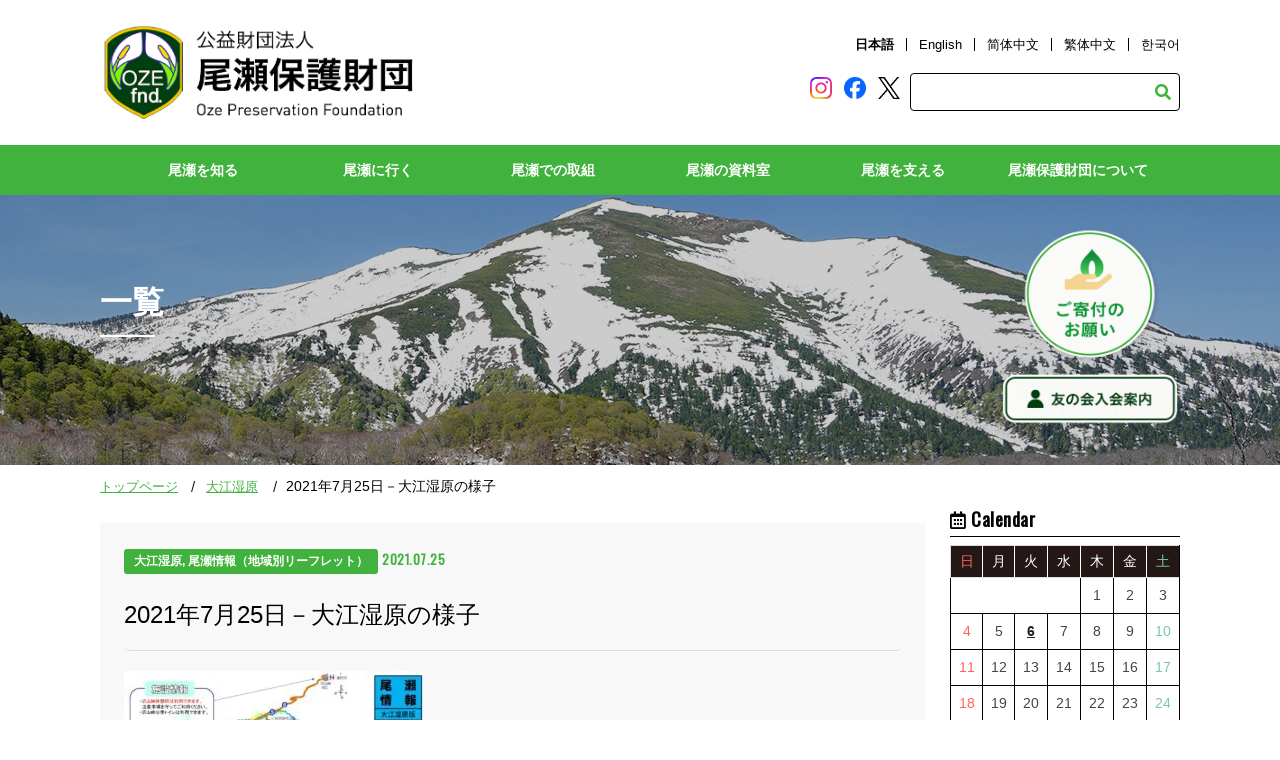

--- FILE ---
content_type: text/html; charset=UTF-8
request_url: https://oze-fnd.or.jp/archives/111052/
body_size: 27100
content:
<!doctype html>
<html>
<head>
<!-- 0312 -->
  <meta charset="UTF-8">
  <meta name="viewport" content="width=device-width,initial-scale=1.0,minimum-scale=1.0,maximum-scale=1.0,user-scalable=no">
  <meta name="Description" content="（公財）尾瀬保護財団のホームページです。尾瀬の自然や入山の心得、守ってもらいたいマナー、歴史などを紹介しています。" />
  <meta name="Keywords" content="尾瀬保護財団,自然,群馬,福島,新潟,片品,檜枝岐,湯ノ谷,カレンダー,絵はがき,募集,友の会,写真展,NGO,環境,観光,登山" />
  <link rel="stylesheet" href="https://oze-fnd.or.jp/wp4/wp-content/themes/ozenew/css/oze_drawer.min.css">
  <script src="https://ajax.googleapis.com/ajax/libs/jquery/1.10.2/jquery.min.js"></script>
  <script src="https://cdnjs.cloudflare.com/ajax/libs/iScroll/5.1.3/iscroll.min.js"></script> 
  <script src="https://cdnjs.cloudflare.com/ajax/libs/drawer/3.1.0/js/drawer.min.js"></script> 
  <script src="https://cdnjs.cloudflare.com/ajax/libs/twitter-bootstrap/3.3.7/js/bootstrap.min.js"></script>
  <link rel="stylesheet" type="text/css" href="https://oze-fnd.or.jp/wp4/wp-content/themes/ozenew/style.css">  
      <link rel="stylesheet" type="text/css" href="https://oze-fnd.or.jp/wp4/wp-content/themes/ozenew/css/oze_common.css">
  <link rel="stylesheet" type="text/css" href="https://oze-fnd.or.jp/wp4/wp-content/themes/ozenew/css/oze_contents.css">


  <link rel="stylesheet" href="https://use.fontawesome.com/releases/v5.9.0/css/all.css" integrity="sha384-i1LQnF23gykqWXg6jxC2ZbCbUMxyw5gLZY6UiUS98LYV5unm8GWmfkIS6jqJfb4E" crossorigin="anonymous">
  <link href="https://fonts.googleapis.com/css?family=Oswald&display=swap" rel="stylesheet">
  

  <title>2021年7月25日－大江湿原の様子 | 尾瀬保護財団</title>
<meta name='robots' content='max-image-preview:large' />
<link rel='dns-prefetch' href='//www.googletagmanager.com' />
<link rel="alternate" type="application/rss+xml" title="尾瀬保護財団 &raquo; フィード" href="https://oze-fnd.or.jp/feed/" />

<!-- SEO SIMPLE PACK 3.6.2 -->
<meta name="description" content="担当：川上">
<link rel="canonical" href="https://oze-fnd.or.jp/archives/111052/">
<meta property="og:locale" content="ja_JP">
<meta property="og:type" content="article">
<meta property="og:image" content="https://oze-fnd.or.jp/wp4/wp-content/uploads/2023/02/ozegahara.jpg">
<meta property="og:title" content="2021年7月25日－大江湿原の様子 | 尾瀬保護財団">
<meta property="og:description" content="担当：川上">
<meta property="og:url" content="https://oze-fnd.or.jp/archives/111052/">
<meta property="og:site_name" content="尾瀬保護財団">
<meta name="twitter:card" content="summary_large_image">
<meta name="twitter:site" content="oze_info">
<!-- / SEO SIMPLE PACK -->

<script type="text/javascript">
window._wpemojiSettings = {"baseUrl":"https:\/\/s.w.org\/images\/core\/emoji\/14.0.0\/72x72\/","ext":".png","svgUrl":"https:\/\/s.w.org\/images\/core\/emoji\/14.0.0\/svg\/","svgExt":".svg","source":{"concatemoji":"https:\/\/oze-fnd.or.jp\/wp4\/wp-includes\/js\/wp-emoji-release.min.js?ver=6.1.1"}};
/*! This file is auto-generated */
!function(e,a,t){var n,r,o,i=a.createElement("canvas"),p=i.getContext&&i.getContext("2d");function s(e,t){var a=String.fromCharCode,e=(p.clearRect(0,0,i.width,i.height),p.fillText(a.apply(this,e),0,0),i.toDataURL());return p.clearRect(0,0,i.width,i.height),p.fillText(a.apply(this,t),0,0),e===i.toDataURL()}function c(e){var t=a.createElement("script");t.src=e,t.defer=t.type="text/javascript",a.getElementsByTagName("head")[0].appendChild(t)}for(o=Array("flag","emoji"),t.supports={everything:!0,everythingExceptFlag:!0},r=0;r<o.length;r++)t.supports[o[r]]=function(e){if(p&&p.fillText)switch(p.textBaseline="top",p.font="600 32px Arial",e){case"flag":return s([127987,65039,8205,9895,65039],[127987,65039,8203,9895,65039])?!1:!s([55356,56826,55356,56819],[55356,56826,8203,55356,56819])&&!s([55356,57332,56128,56423,56128,56418,56128,56421,56128,56430,56128,56423,56128,56447],[55356,57332,8203,56128,56423,8203,56128,56418,8203,56128,56421,8203,56128,56430,8203,56128,56423,8203,56128,56447]);case"emoji":return!s([129777,127995,8205,129778,127999],[129777,127995,8203,129778,127999])}return!1}(o[r]),t.supports.everything=t.supports.everything&&t.supports[o[r]],"flag"!==o[r]&&(t.supports.everythingExceptFlag=t.supports.everythingExceptFlag&&t.supports[o[r]]);t.supports.everythingExceptFlag=t.supports.everythingExceptFlag&&!t.supports.flag,t.DOMReady=!1,t.readyCallback=function(){t.DOMReady=!0},t.supports.everything||(n=function(){t.readyCallback()},a.addEventListener?(a.addEventListener("DOMContentLoaded",n,!1),e.addEventListener("load",n,!1)):(e.attachEvent("onload",n),a.attachEvent("onreadystatechange",function(){"complete"===a.readyState&&t.readyCallback()})),(e=t.source||{}).concatemoji?c(e.concatemoji):e.wpemoji&&e.twemoji&&(c(e.twemoji),c(e.wpemoji)))}(window,document,window._wpemojiSettings);
</script>
<style type="text/css">
img.wp-smiley,
img.emoji {
	display: inline !important;
	border: none !important;
	box-shadow: none !important;
	height: 1em !important;
	width: 1em !important;
	margin: 0 0.07em !important;
	vertical-align: -0.1em !important;
	background: none !important;
	padding: 0 !important;
}
</style>
	<link rel='stylesheet' id='sbi_styles-css' href='https://oze-fnd.or.jp/wp4/wp-content/plugins/instagram-feed/css/sbi-styles.min.css?ver=6.10.0' type='text/css' media='all' />
<link rel='stylesheet' id='wp-block-library-css' href='https://oze-fnd.or.jp/wp4/wp-includes/css/dist/block-library/style.min.css?ver=6.1.1' type='text/css' media='all' />
<link rel='stylesheet' id='arkhe-blocks-front-css' href='https://oze-fnd.or.jp/wp4/wp-content/plugins/arkhe-blocks/dist/css/front.css?ver=2.27.1' type='text/css' media='all' />
<style id='arkhe-blocks-front-inline-css' type='text/css'>
body{--arkb-marker-color:#ffdc40;--arkb-marker-start:1em;--arkb-marker-style:linear-gradient(transparent var(--arkb-marker-start), var(--arkb-marker-color) 0)}
</style>
<link rel='stylesheet' id='arkhe-blocks-accordion-style-css' href='https://oze-fnd.or.jp/wp4/wp-content/plugins/arkhe-blocks/dist/gutenberg/blocks/accordion/index.css?ver=2.27.1' type='text/css' media='all' />
<link rel='stylesheet' id='arkhe-blocks-blog-card-style-css' href='https://oze-fnd.or.jp/wp4/wp-content/plugins/arkhe-blocks/dist/gutenberg/blocks/blog-card/index.css?ver=2.27.1' type='text/css' media='all' />
<link rel='stylesheet' id='arkhe-blocks-button-style-css' href='https://oze-fnd.or.jp/wp4/wp-content/plugins/arkhe-blocks/dist/gutenberg/blocks/button/index.css?ver=2.27.1' type='text/css' media='all' />
<link rel='stylesheet' id='arkhe-blocks-columns-style-css' href='https://oze-fnd.or.jp/wp4/wp-content/plugins/arkhe-blocks/dist/gutenberg/blocks/columns/index.css?ver=2.27.1' type='text/css' media='all' />
<link rel='stylesheet' id='arkhe-blocks-container-style-css' href='https://oze-fnd.or.jp/wp4/wp-content/plugins/arkhe-blocks/dist/gutenberg/blocks/container/index.css?ver=2.27.1' type='text/css' media='all' />
<link rel='stylesheet' id='arkhe-blocks-faq-style-css' href='https://oze-fnd.or.jp/wp4/wp-content/plugins/arkhe-blocks/dist/gutenberg/blocks/faq/index.css?ver=2.27.1' type='text/css' media='all' />
<link rel='stylesheet' id='arkhe-blocks-dl-style-css' href='https://oze-fnd.or.jp/wp4/wp-content/plugins/arkhe-blocks/dist/gutenberg/blocks/dl/index.css?ver=2.27.1' type='text/css' media='all' />
<link rel='stylesheet' id='arkhe-blocks-icon-style-css' href='https://oze-fnd.or.jp/wp4/wp-content/plugins/arkhe-blocks/dist/gutenberg/blocks/icon/index.css?ver=2.27.1' type='text/css' media='all' />
<link rel='stylesheet' id='arkhe-blocks-notice-style-css' href='https://oze-fnd.or.jp/wp4/wp-content/plugins/arkhe-blocks/dist/gutenberg/blocks/notice/index.css?ver=2.27.1' type='text/css' media='all' />
<link rel='stylesheet' id='arkhe-blocks-section-style-css' href='https://oze-fnd.or.jp/wp4/wp-content/plugins/arkhe-blocks/dist/gutenberg/blocks/section/index.css?ver=2.27.1' type='text/css' media='all' />
<link rel='stylesheet' id='arkhe-blocks-section-heading-style-css' href='https://oze-fnd.or.jp/wp4/wp-content/plugins/arkhe-blocks/dist/gutenberg/blocks/section-heading/index.css?ver=2.27.1' type='text/css' media='all' />
<link rel='stylesheet' id='arkhe-blocks-step-style-css' href='https://oze-fnd.or.jp/wp4/wp-content/plugins/arkhe-blocks/dist/gutenberg/blocks/step/index.css?ver=2.27.1' type='text/css' media='all' />
<link rel='stylesheet' id='arkhe-blocks-tab-style-css' href='https://oze-fnd.or.jp/wp4/wp-content/plugins/arkhe-blocks/dist/gutenberg/blocks/tab/index.css?ver=2.27.1' type='text/css' media='all' />
<link rel='stylesheet' id='arkhe-blocks-timeline-style-css' href='https://oze-fnd.or.jp/wp4/wp-content/plugins/arkhe-blocks/dist/gutenberg/blocks/timeline/index.css?ver=2.27.1' type='text/css' media='all' />
<link rel='stylesheet' id='arkhe-blocks-toc-style-css' href='https://oze-fnd.or.jp/wp4/wp-content/plugins/arkhe-blocks/dist/gutenberg/blocks/toc/index.css?ver=2.27.1' type='text/css' media='all' />
<link rel='stylesheet' id='classic-theme-styles-css' href='https://oze-fnd.or.jp/wp4/wp-includes/css/classic-themes.min.css?ver=1' type='text/css' media='all' />
<style id='global-styles-inline-css' type='text/css'>
body{--wp--preset--color--black: #000000;--wp--preset--color--cyan-bluish-gray: #abb8c3;--wp--preset--color--white: #ffffff;--wp--preset--color--pale-pink: #f78da7;--wp--preset--color--vivid-red: #cf2e2e;--wp--preset--color--luminous-vivid-orange: #ff6900;--wp--preset--color--luminous-vivid-amber: #fcb900;--wp--preset--color--light-green-cyan: #7bdcb5;--wp--preset--color--vivid-green-cyan: #00d084;--wp--preset--color--pale-cyan-blue: #8ed1fc;--wp--preset--color--vivid-cyan-blue: #0693e3;--wp--preset--color--vivid-purple: #9b51e0;--wp--preset--color--custom-green: #41B23D;--wp--preset--color--custom-red: #FF0000;--wp--preset--gradient--vivid-cyan-blue-to-vivid-purple: linear-gradient(135deg,rgba(6,147,227,1) 0%,rgb(155,81,224) 100%);--wp--preset--gradient--light-green-cyan-to-vivid-green-cyan: linear-gradient(135deg,rgb(122,220,180) 0%,rgb(0,208,130) 100%);--wp--preset--gradient--luminous-vivid-amber-to-luminous-vivid-orange: linear-gradient(135deg,rgba(252,185,0,1) 0%,rgba(255,105,0,1) 100%);--wp--preset--gradient--luminous-vivid-orange-to-vivid-red: linear-gradient(135deg,rgba(255,105,0,1) 0%,rgb(207,46,46) 100%);--wp--preset--gradient--very-light-gray-to-cyan-bluish-gray: linear-gradient(135deg,rgb(238,238,238) 0%,rgb(169,184,195) 100%);--wp--preset--gradient--cool-to-warm-spectrum: linear-gradient(135deg,rgb(74,234,220) 0%,rgb(151,120,209) 20%,rgb(207,42,186) 40%,rgb(238,44,130) 60%,rgb(251,105,98) 80%,rgb(254,248,76) 100%);--wp--preset--gradient--blush-light-purple: linear-gradient(135deg,rgb(255,206,236) 0%,rgb(152,150,240) 100%);--wp--preset--gradient--blush-bordeaux: linear-gradient(135deg,rgb(254,205,165) 0%,rgb(254,45,45) 50%,rgb(107,0,62) 100%);--wp--preset--gradient--luminous-dusk: linear-gradient(135deg,rgb(255,203,112) 0%,rgb(199,81,192) 50%,rgb(65,88,208) 100%);--wp--preset--gradient--pale-ocean: linear-gradient(135deg,rgb(255,245,203) 0%,rgb(182,227,212) 50%,rgb(51,167,181) 100%);--wp--preset--gradient--electric-grass: linear-gradient(135deg,rgb(202,248,128) 0%,rgb(113,206,126) 100%);--wp--preset--gradient--midnight: linear-gradient(135deg,rgb(2,3,129) 0%,rgb(40,116,252) 100%);--wp--preset--duotone--dark-grayscale: url('#wp-duotone-dark-grayscale');--wp--preset--duotone--grayscale: url('#wp-duotone-grayscale');--wp--preset--duotone--purple-yellow: url('#wp-duotone-purple-yellow');--wp--preset--duotone--blue-red: url('#wp-duotone-blue-red');--wp--preset--duotone--midnight: url('#wp-duotone-midnight');--wp--preset--duotone--magenta-yellow: url('#wp-duotone-magenta-yellow');--wp--preset--duotone--purple-green: url('#wp-duotone-purple-green');--wp--preset--duotone--blue-orange: url('#wp-duotone-blue-orange');--wp--preset--font-size--small: 13px;--wp--preset--font-size--medium: 20px;--wp--preset--font-size--large: 36px;--wp--preset--font-size--x-large: 42px;--wp--preset--spacing--20: 0.44rem;--wp--preset--spacing--30: 0.67rem;--wp--preset--spacing--40: 1rem;--wp--preset--spacing--50: 1.5rem;--wp--preset--spacing--60: 2.25rem;--wp--preset--spacing--70: 3.38rem;--wp--preset--spacing--80: 5.06rem;}:where(.is-layout-flex){gap: 0.5em;}body .is-layout-flow > .alignleft{float: left;margin-inline-start: 0;margin-inline-end: 2em;}body .is-layout-flow > .alignright{float: right;margin-inline-start: 2em;margin-inline-end: 0;}body .is-layout-flow > .aligncenter{margin-left: auto !important;margin-right: auto !important;}body .is-layout-constrained > .alignleft{float: left;margin-inline-start: 0;margin-inline-end: 2em;}body .is-layout-constrained > .alignright{float: right;margin-inline-start: 2em;margin-inline-end: 0;}body .is-layout-constrained > .aligncenter{margin-left: auto !important;margin-right: auto !important;}body .is-layout-constrained > :where(:not(.alignleft):not(.alignright):not(.alignfull)){max-width: var(--wp--style--global--content-size);margin-left: auto !important;margin-right: auto !important;}body .is-layout-constrained > .alignwide{max-width: var(--wp--style--global--wide-size);}body .is-layout-flex{display: flex;}body .is-layout-flex{flex-wrap: wrap;align-items: center;}body .is-layout-flex > *{margin: 0;}:where(.wp-block-columns.is-layout-flex){gap: 2em;}.has-black-color{color: var(--wp--preset--color--black) !important;}.has-cyan-bluish-gray-color{color: var(--wp--preset--color--cyan-bluish-gray) !important;}.has-white-color{color: var(--wp--preset--color--white) !important;}.has-pale-pink-color{color: var(--wp--preset--color--pale-pink) !important;}.has-vivid-red-color{color: var(--wp--preset--color--vivid-red) !important;}.has-luminous-vivid-orange-color{color: var(--wp--preset--color--luminous-vivid-orange) !important;}.has-luminous-vivid-amber-color{color: var(--wp--preset--color--luminous-vivid-amber) !important;}.has-light-green-cyan-color{color: var(--wp--preset--color--light-green-cyan) !important;}.has-vivid-green-cyan-color{color: var(--wp--preset--color--vivid-green-cyan) !important;}.has-pale-cyan-blue-color{color: var(--wp--preset--color--pale-cyan-blue) !important;}.has-vivid-cyan-blue-color{color: var(--wp--preset--color--vivid-cyan-blue) !important;}.has-vivid-purple-color{color: var(--wp--preset--color--vivid-purple) !important;}.has-black-background-color{background-color: var(--wp--preset--color--black) !important;}.has-cyan-bluish-gray-background-color{background-color: var(--wp--preset--color--cyan-bluish-gray) !important;}.has-white-background-color{background-color: var(--wp--preset--color--white) !important;}.has-pale-pink-background-color{background-color: var(--wp--preset--color--pale-pink) !important;}.has-vivid-red-background-color{background-color: var(--wp--preset--color--vivid-red) !important;}.has-luminous-vivid-orange-background-color{background-color: var(--wp--preset--color--luminous-vivid-orange) !important;}.has-luminous-vivid-amber-background-color{background-color: var(--wp--preset--color--luminous-vivid-amber) !important;}.has-light-green-cyan-background-color{background-color: var(--wp--preset--color--light-green-cyan) !important;}.has-vivid-green-cyan-background-color{background-color: var(--wp--preset--color--vivid-green-cyan) !important;}.has-pale-cyan-blue-background-color{background-color: var(--wp--preset--color--pale-cyan-blue) !important;}.has-vivid-cyan-blue-background-color{background-color: var(--wp--preset--color--vivid-cyan-blue) !important;}.has-vivid-purple-background-color{background-color: var(--wp--preset--color--vivid-purple) !important;}.has-black-border-color{border-color: var(--wp--preset--color--black) !important;}.has-cyan-bluish-gray-border-color{border-color: var(--wp--preset--color--cyan-bluish-gray) !important;}.has-white-border-color{border-color: var(--wp--preset--color--white) !important;}.has-pale-pink-border-color{border-color: var(--wp--preset--color--pale-pink) !important;}.has-vivid-red-border-color{border-color: var(--wp--preset--color--vivid-red) !important;}.has-luminous-vivid-orange-border-color{border-color: var(--wp--preset--color--luminous-vivid-orange) !important;}.has-luminous-vivid-amber-border-color{border-color: var(--wp--preset--color--luminous-vivid-amber) !important;}.has-light-green-cyan-border-color{border-color: var(--wp--preset--color--light-green-cyan) !important;}.has-vivid-green-cyan-border-color{border-color: var(--wp--preset--color--vivid-green-cyan) !important;}.has-pale-cyan-blue-border-color{border-color: var(--wp--preset--color--pale-cyan-blue) !important;}.has-vivid-cyan-blue-border-color{border-color: var(--wp--preset--color--vivid-cyan-blue) !important;}.has-vivid-purple-border-color{border-color: var(--wp--preset--color--vivid-purple) !important;}.has-vivid-cyan-blue-to-vivid-purple-gradient-background{background: var(--wp--preset--gradient--vivid-cyan-blue-to-vivid-purple) !important;}.has-light-green-cyan-to-vivid-green-cyan-gradient-background{background: var(--wp--preset--gradient--light-green-cyan-to-vivid-green-cyan) !important;}.has-luminous-vivid-amber-to-luminous-vivid-orange-gradient-background{background: var(--wp--preset--gradient--luminous-vivid-amber-to-luminous-vivid-orange) !important;}.has-luminous-vivid-orange-to-vivid-red-gradient-background{background: var(--wp--preset--gradient--luminous-vivid-orange-to-vivid-red) !important;}.has-very-light-gray-to-cyan-bluish-gray-gradient-background{background: var(--wp--preset--gradient--very-light-gray-to-cyan-bluish-gray) !important;}.has-cool-to-warm-spectrum-gradient-background{background: var(--wp--preset--gradient--cool-to-warm-spectrum) !important;}.has-blush-light-purple-gradient-background{background: var(--wp--preset--gradient--blush-light-purple) !important;}.has-blush-bordeaux-gradient-background{background: var(--wp--preset--gradient--blush-bordeaux) !important;}.has-luminous-dusk-gradient-background{background: var(--wp--preset--gradient--luminous-dusk) !important;}.has-pale-ocean-gradient-background{background: var(--wp--preset--gradient--pale-ocean) !important;}.has-electric-grass-gradient-background{background: var(--wp--preset--gradient--electric-grass) !important;}.has-midnight-gradient-background{background: var(--wp--preset--gradient--midnight) !important;}.has-small-font-size{font-size: var(--wp--preset--font-size--small) !important;}.has-medium-font-size{font-size: var(--wp--preset--font-size--medium) !important;}.has-large-font-size{font-size: var(--wp--preset--font-size--large) !important;}.has-x-large-font-size{font-size: var(--wp--preset--font-size--x-large) !important;}
.wp-block-navigation a:where(:not(.wp-element-button)){color: inherit;}
:where(.wp-block-columns.is-layout-flex){gap: 2em;}
.wp-block-pullquote{font-size: 1.5em;line-height: 1.6;}
</style>
<link rel='stylesheet' id='ozenew-style-css' href='https://oze-fnd.or.jp/wp4/wp-content/themes/ozenew/style.css?ver=6.1.1' type='text/css' media='all' />
<!--n2css--><!--n2js-->
<!-- Site Kit によって追加された Google タグ（gtag.js）スニペット -->
<!-- Google アナリティクス スニペット (Site Kit が追加) -->
<script type='text/javascript' src='https://www.googletagmanager.com/gtag/js?id=G-VCLVE2WH15' id='google_gtagjs-js' async></script>
<script type='text/javascript' id='google_gtagjs-js-after'>
window.dataLayer = window.dataLayer || [];function gtag(){dataLayer.push(arguments);}
gtag("set","linker",{"domains":["oze-fnd.or.jp"]});
gtag("js", new Date());
gtag("set", "developer_id.dZTNiMT", true);
gtag("config", "G-VCLVE2WH15");
</script>
<link rel="https://api.w.org/" href="https://oze-fnd.or.jp/wp-json/" /><link rel="alternate" type="application/json" href="https://oze-fnd.or.jp/wp-json/wp/v2/posts/111052" /><link rel="EditURI" type="application/rsd+xml" title="RSD" href="https://oze-fnd.or.jp/wp4/xmlrpc.php?rsd" />
<link rel='shortlink' href='https://oze-fnd.or.jp/?p=111052' />
<link rel="alternate" type="application/json+oembed" href="https://oze-fnd.or.jp/wp-json/oembed/1.0/embed?url=https%3A%2F%2Foze-fnd.or.jp%2Farchives%2F111052%2F" />
<link rel="alternate" type="text/xml+oembed" href="https://oze-fnd.or.jp/wp-json/oembed/1.0/embed?url=https%3A%2F%2Foze-fnd.or.jp%2Farchives%2F111052%2F&#038;format=xml" />
<meta name="generator" content="Site Kit by Google 1.170.0" /><meta name="google-site-verification" content="KNxRHguE0dTJi52bpVPvOxOLV6WOorFNhqjLVZQf0pE"><style>.wp-block-gallery.is-cropped .blocks-gallery-item picture{height:100%;width:100%;}</style>		<style type="text/css" id="wp-custom-css">
			scroll{
overflow: auto;
height: 200px;
width: 100%;
}		</style>
		
  <script>
    var movefun = function( event ){
      event.preventDefault();
    }
    $(document).ready(function() {
      $('.drawer').drawer();
      $('.drawer').on('drawer.opened', function(){
        window.addEventListener( 'touchmove' , movefun , { passive: false } );
      });
      $('.drawer').on('drawer.closed', function(){
        window.removeEventListener( 'touchmove' , movefun, { passive: false } );
      });
    });
  </script>

  <link href="https://oze-fnd.or.jp/wp4/wp-content/themes/ozenew/js/jquery.slider.css" rel="stylesheet" type="text/css" />
  <script type="text/javascript" src="https://oze-fnd.or.jp/wp4/wp-content/themes/ozenew/js/jquery.slider.js"></script>

  <!-- slick -->
  <link href="https://oze-fnd.or.jp/wp4/wp-content/themes/ozenew/js/slick/slick.css" rel="stylesheet" type="text/css">
  <link href="https://oze-fnd.or.jp/wp4/wp-content/themes/ozenew/js/slick/slick-theme.css" rel="stylesheet" type="text/css">
  <script src="https://oze-fnd.or.jp/wp4/wp-content/themes/ozenew/js/slick/slick.js" type="text/javascript" charset="utf-8"></script>
  
 <script type="text/javascript">
    jQuery(document).ready(function(){
      $('.slider').slick({
        lazyLoad: 'progressive',
        fade:true,
        arrows:false,
        autoplay:true,
        autoplaySpeed:5000,
        speed:2000,
        swipe:true,
      });
    });
  </script>

  
<script type="text/javascript">
$(function() {
    var topBtn = $('#pageTop');
    topBtn.hide();
    $(window).scroll(function () {
        if ($(this).scrollTop() > 400) {
            topBtn.fadeIn();
        } else {
            topBtn.fadeOut();
        }
    });
    topBtn.click(function () {
        $('body,html').animate({
            scrollTop: 0
        }, 1000);
        return false;
    });
});
</script>
	
<link rel="shortcut icon" href="https://oze-fnd.or.jp/favicon.ico">
</head>

<body class="drawer drawer--right">  
<!-- ■■■■■■■■■■■↓header.php↓■■■■■■■■■■■ -->
<header id="header" role="banner">
    <h1><a href="https://oze-fnd.or.jp/"><img src="https://oze-fnd.or.jp/wp4/wp-content/themes/ozenew/images/logo_header.png" alt="尾瀬保護財団"></a></h1>
  <div class="head-info">
    <ul class="language">
      <li class="select"><a href="https://oze-fnd.or.jp/">日本語</a></li>
      <li><a href="https://oze-fnd.or.jp/en">English</a></li>
      <li><a href="https://oze-fnd.or.jp/zhcn">&#31616;&#20307;&#20013;&#25991;</a></li>
      <li><a href="https://oze-fnd.or.jp/zhtw">繁体中文</a></li>
      <li><a href="https://oze-fnd.or.jp/ko">&#54620;&#44397;&#50612;</a></li>
    </ul>
      <ul class="sns">
    
      <li><a href="https://www.instagram.com/discoveroze/" target="_blank"><img alt="instagram-logo" src="https://oze-fnd.or.jp/wp4/wp-content/themes/ozenew/images/Instagram-logo.png" width="22" height="22" /></a></li>
      <li><a href="https://www.facebook.com/ozenuma/" target="_blank"><img alt="facebook-logo" src="https://oze-fnd.or.jp/wp4/wp-content/themes/ozenew/images/Facebook-logo.png" width="22" height="22" /></a></li>
      <li><a href="https://twitter.com/oze_info" target="_blank"><img alt="twitter-logo" src="https://oze-fnd.or.jp/wp4/wp-content/themes/ozenew/images/twitter-x-logo-black.png" width="22" height="22" /></a></li>
      
    </ul>
    <form role="search" method="get" id="searchform" class="searchform search_container" action="https://oze-fnd.or.jp/">
      <div>
        <label class="screen-reader-text" for="s"></label>
        <input type="text" size="25" value="" name="s" id="s" placeholder="" />
        <input type="submit" id="searchsubmit" value="&#xf002;" class="fas" />
      </div>
    </form>
  </div>

  <!-- ハンバーガーボタン -->
  <div class="sp">
    <button type="button" class="drawer-toggle drawer-hamburger"> <span class="sr-only">toggle navigation</span> <span class="drawer-hamburger-icon"></span> </button>
  </div>
</header>
<div class="drawer-nav" role="navigation">
  <ul class="drawer-menu">
    <li>
      <a class="drawer-brand" href="#"><img src="https://oze-fnd.or.jp/wp4/wp-content/themes/ozenew/images/logo_header.png" width="100%" alt="尾瀬保護財団"></a>
    </li> 
    <li class="drawer-dropdown">
      <a class="drawer-menu-item" href="#" data-toggle="dropdown" role="button" aria-expanded="false">尾瀬を知る <span class="drawer-caret"></span> </a>
      <ul class="drawer-dropdown-menu dropdown-menu">
        <li><a class="drawer-dropdown-menu-item" href="https://oze-fnd.or.jp/oza/a-sp/">尾瀬のみどころ</a></li>
        <li><a class="drawer-dropdown-menu-item" href="https://oze-fnd.or.jp/oza/a-sg/">尾瀬の自然概要</a></li>
        <li><a class="drawer-dropdown-menu-item" href="https://oze-fnd.or.jp/oza/a-st/">尾瀬の歴史</a></li>
        <li><a class="drawer-dropdown-menu-item" href="https://oze-fnd.or.jp/ozb/learning/">環境学習ポイント</a></li>
        <li><a class="drawer-dropdown-menu-item" href="https://oze-fnd.or.jp/oza/a-ms/">山小屋主が語る尾瀬の秘話</a></li>
        <li><a class="drawer-dropdown-menu-item" href="https://oze-fnd.or.jp/oza/nature/">尾瀬の自然文化データベース</a></li>
      </ul>
    </li>
    <li class="drawer-dropdown">
      <a class="drawer-menu-item" href="#" data-toggle="dropdown" role="button" aria-expanded="false">尾瀬に行く <span class="drawer-caret"></span> </a>
      <ul class="drawer-dropdown-menu dropdown-menu">
        <li><a class="drawer-dropdown-menu-item" href="https://oze-fnd.or.jp/ozb/b-as/">アクセス</a></li>
        <li><a class="drawer-dropdown-menu-item" href="https://oze-fnd.or.jp/ozb/b-ml/">山小屋・キャンプ場</a></li>
        <li><a class="drawer-dropdown-menu-item" href="https://oze-fnd.or.jp/ozb/b-vc/">2つのビジターセンター</a></li>
        <li><a class="drawer-dropdown-menu-item" href="https://oze-fnd.or.jp/ozb/route/">ルート紹介</a></li>
        <li><a class="drawer-dropdown-menu-item" href="https://oze-fnd.or.jp/ozb/b-mn/">ルール・マナー</a></li>

        <li><a class="drawer-dropdown-menu-item" href="https://oze-fnd.or.jp/ozb/b-gs/">ガイド利用のススメ</a></li>
        <li><a class="drawer-dropdown-menu-item" href="https://oze-fnd.or.jp/ozb/b-ss/">安全登山のススメ</a></li>
      </ul>
    </li>
    <li class="drawer-dropdown">
      <a class="drawer-menu-item" href="#" data-toggle="dropdown" role="button" aria-expanded="false">尾瀬での取組 <span class="drawer-caret"></span> </a>
      <ul class="drawer-dropdown-menu dropdown-menu">
        <li><a class="drawer-dropdown-menu-item" href="https://oze-fnd.or.jp/oze/js/">事業紹介</a></li>
        <li><a class="drawer-dropdown-menu-item" href="https://oze-fnd.or.jp/ozd/sb/">至仏山保全対策</a></li>
        <li><a class="drawer-dropdown-menu-item" href="https://oze-fnd.or.jp/ozd/sh/">植生復元</a></li>
        <li><a class="drawer-dropdown-menu-item" href="https://oze-fnd.or.jp/ozd/br/">ツキノワグマとの共存</a></li>
        <li><a class="drawer-dropdown-menu-item" href="https://oze-fnd.or.jp/ozd/ozesho/">尾瀬賞</a></li>
      </ul>
    </li>
    <li class="drawer-dropdown">
      <a class="drawer-menu-item" href="#" data-toggle="dropdown" role="button" aria-expanded="false">尾瀬の資料室 <span class="drawer-caret"></span> </a>
      <ul class="drawer-dropdown-menu dropdown-menu">
      	<li><a class="drawer-dropdown-menu-item" href="https://oze-fnd.or.jp/ozc/dl/">資料ダウンロード</a></li>
        <li><a class="drawer-dropdown-menu-item" href="https://oze-fnd.or.jp/ozc/photorent/">写真貸出</a></li>


      </ul>
    </li>
    <li class="drawer-dropdown">
      <a class="drawer-menu-item" href="#" data-toggle="dropdown" role="button" aria-expanded="false">尾瀬を支える <span class="drawer-caret"></span> </a>
      <ul class="drawer-dropdown-menu dropdown-menu">
        <li><a class="drawer-dropdown-menu-item" href="https://oze-fnd.or.jp/ozg/wcd/">尾瀬のためにできること</a></li>
        <li><a class="drawer-dropdown-menu-item" href="https://oze-fnd.or.jp/ozg/cb/">寄付のお願い</a></li>
        <li><a class="drawer-dropdown-menu-item" href="https://oze-fnd.or.jp/ozg/fc/">尾瀬友の会</a></li>
        <li><a class="drawer-dropdown-menu-item" href="https://oze-fnd.or.jp/ozg/cd/">尾瀬カード</a></li>
        <li><a class="drawer-dropdown-menu-item" href="https://oze-fnd.or.jp/ozg/vol/">尾瀬ボランティア</a></li>
      </ul>
    </li>
    <li class="drawer-dropdown"> <a class="drawer-menu-item" href="#" data-toggle="dropdown" role="button" aria-expanded="false">尾瀬保護財団について <span class="drawer-caret"></span> </a>
      <ul class="drawer-dropdown-menu dropdown-menu">
        <li><a class="drawer-dropdown-menu-item" href="https://oze-fnd.or.jp/oze/sr/">組織理念</a></li>
        <li><a class="drawer-dropdown-menu-item" href="https://oze-fnd.or.jp/oze/js/">事業紹介</a></li>
        <li><a class="drawer-dropdown-menu-item" href="https://oze-fnd.or.jp/oze/sf/">スタッフ紹介</a></li>
        <li><a class="drawer-dropdown-menu-item" href="https://oze-fnd.or.jp/db/finance/">定款・財務諸表</a></li>
        <li><a class="drawer-dropdown-menu-item" href="https://oze-fnd.or.jp/oze/recruit/">求人情報</a></li>
      </ul>
    </li>
    <li class="desktopBtn02" style="display: none;"><a href="#">デスクトップ版はこちら</a></li>
  </ul>
</div>
<nav class="pc">
  <ul class="menu">
    <li class="menu__single"> <a href="#" class="init-bottom">尾瀬を知る</a>
      <ul class="menu__second-level">
        <li><a href="https://oze-fnd.or.jp/oza/a-sp/">尾瀬の見どころ</a></li>
        <li><a href="https://oze-fnd.or.jp/oza/a-sg/">尾瀬の自然概要</a></li>
        <li><a href="https://oze-fnd.or.jp/oza/a-st/">尾瀬の歴史</a></li>
        <li><a href="https://oze-fnd.or.jp/ozb/learning/">環境学習ポイント</a></li>
        <li><a href="https://oze-fnd.or.jp/oza/a-ms/">山小屋主が語る尾瀬の秘話</a></li>
        <li><a href="https://oze-fnd.or.jp/oza/nature/">尾瀬の自然文化データベース</a></li>
      </ul>
    </li>
    <li class="menu__single"> <a href="#" class="init-bottom">尾瀬に行く</a>
      <ul class="menu__second-level">
        <li><a href="https://oze-fnd.or.jp/ozb/b-as/">アクセス</a></li>
        <li><a href="https://oze-fnd.or.jp/ozb/b-ml/">山小屋・キャンプ場</a></li>
        <li><a href="https://oze-fnd.or.jp/ozb/b-vc/">2つのビジターセンター</a></li>
        <li><a href="https://oze-fnd.or.jp/ozb/route/">ルート紹介</a></li>
        <li><a href="https://oze-fnd.or.jp/ozb/b-mn/">ルール・マナー</a></li>

        <li><a href="https://oze-fnd.or.jp/ozb/b-gs/">ガイド利用のススメ</a></li>
        <li><a href="https://oze-fnd.or.jp/ozb/b-ss/">安全登山のススメ</a></li>
      </ul>
    </li>
    <li class="menu__single"> <a href="#" class="init-bottom">尾瀬での取組</a>
      <ul class="menu__second-level">
        <li><a href="https://oze-fnd.or.jp/oze/js/">事業紹介</a></li>
        <li><a href="https://oze-fnd.or.jp/ozd/sb/">至仏山保全対策</a></li>
        <li><a href="https://oze-fnd.or.jp/ozd/sh/">植生復元</a></li>
        <li><a href="https://oze-fnd.or.jp/ozd/br/">ツキノワグマとの共存</a></li>
        <li><a href="https://oze-fnd.or.jp/ozd/ozesho/">尾瀬賞</a></li>
      </ul>
    </li>
    <li class="menu__single"> <a href="#" class="init-bottom">尾瀬の資料室</a>
      <ul class="menu__second-level">
        <li><a href="https://oze-fnd.or.jp/ozc/dl/">資料ダウンロード</a></li>
        <li><a href="https://oze-fnd.or.jp/ozc/photorent/">写真貸出</a></li>


      </ul>
    </li>
    <li class="menu__single"> <a href="#" class="init-bottom">尾瀬を支える</a>
      <ul class="menu__second-level">
        <li><a href="https://oze-fnd.or.jp/ozg/wcd/">尾瀬のためにできること</a></li>
        <li><a href="https://oze-fnd.or.jp/ozg/cb/">寄付のお願い</a></li>
        <li><a href="https://oze-fnd.or.jp/ozg/fc/">尾瀬友の会</a></li>
        <li><a href="https://oze-fnd.or.jp/ozg/cd/">尾瀬カード</a></li>
        <li><a href="https://oze-fnd.or.jp/ozg/vol/">尾瀬ボランティア</a></li>
      </ul>
    </li>
    <li class="menu__single"> <a href="#" class="init-bottom">尾瀬保護財団について</a>
      <ul class="menu__second-level">
        <li><a href="https://oze-fnd.or.jp/oze/sr/">組織理念</a></li>
        <li><a href="https://oze-fnd.or.jp/oze/js/">事業紹介</a></li>
        <li><a href="https://oze-fnd.or.jp/oze/sf/">スタッフ紹介</a></li>
        <li><a href="https://oze-fnd.or.jp/db/finance/">定款・財務諸表</a></li>
        <li><a href="https://oze-fnd.or.jp/oze/recruit/">求人情報</a></li>
      </ul>
    </li>
  </ul>
</nav>

<div class="customMain"><!-- →footer -->
<div id="content" class="site-content"><!-- →footer -->
<!-- ■■■■■■■■■■■↑header.php↑■■■■■■■■■■■ -->
<!-- ■■■■■■■■■■■↓single/single.php↓■■■■■■■■■■■ -->
<div class="mainTit-area pc">
  <div class="mainTitInner">
    <h2> 一覧<br>
      <span class="font01"></span></h2>
    <div class="mainTitbanner">
      <div class="slide_icon01"><a href="#"><img src="https://oze-fnd.or.jp/wp4/wp-content/themes/ozenew/images/icon_kifu_off.png" alt="寄付のお願い"></a><br>
        <a href="#"><img src="https://oze-fnd.or.jp/wp4/wp-content/themes/ozenew/images/btn_join_off.png" alt="友の会入会案内" class="slide_icon02"></a> </div>
    </div>
  </div>
</div>
<div class="mainTit-area sp">
  <div class="mainTitInner">
    <h2>
      大江湿原 一覧<br>
      <span class="font01">news & topics</span></h2>
    <div class="mainTitbanner">
      <div class="slide_icon01"><a href="#"><img src="https://oze-fnd.or.jp/wp4/wp-content/themes/ozenew/images/icon_kifu_off.png" alt="寄付のお願い"></a><br>
        <a href="#"><img src="https://oze-fnd.or.jp/wp4/wp-content/themes/ozenew/images/btn_join_off.png" alt="友の会入会案内" class="slide_icon02"></a> </div>
    </div>
  </div>
</div>
<div class="subnavArea_sp sp">
  <ul>
    <li><a href="#"><img src="https://oze-fnd.or.jp/wp4/wp-content/themes/ozenew/images/sp_subnav01.png" width="100%" alt="尾瀬の見どころ"></a></li>
    <li><a href="#"><img src="https://oze-fnd.or.jp/wp4/wp-content/themes/ozenew/images/sp_subnav02.png" width="100%" alt="ガイドマップ"></a></li>
    <li><a href="#"><img src="https://oze-fnd.or.jp/wp4/wp-content/themes/ozenew/images/sp_subnav03.png" width="100%" alt="アクセスマイカー規制"></a></li>
  </ul>
  <ul>
    <li><a href="#"><img src="https://oze-fnd.or.jp/wp4/wp-content/themes/ozenew/images/sp_subnav04.png" width="100%" alt="装備"></a></li>
    <li><a href="#"><img src="https://oze-fnd.or.jp/wp4/wp-content/themes/ozenew/images/sp_subnav05.png" width="100%" alt="ルールマナー"></a></li>
    <li><a href="#"><img src="https://oze-fnd.or.jp/wp4/wp-content/themes/ozenew/images/sp_subnav06.png" width="100%" alt="Q&Aお問い合わせ"></a></li>
  </ul>
</div>


<div class="contentsArea-under">
  <div class="breadcrumb">
    <ul>
      <li><a href="https://oze-fnd.or.jp/">トップページ</a></li>
      <li>
                        <a href="https://oze-fnd.or.jp/archives/category/if/oe/">大江湿原</a>
      </li>
      <li>2021年7月25日－大江湿原の様子</li>
    </ul>
  </div>
  <main class="main-under">
    <article class="main-underSet">
      <section class="blogSet02">
              	<div>
          <ul class="cat35 cat51"><li style="color: #fff;">大江湿原, 尾瀬情報（地域別リーフレット）</li><li class="font01">          2021.07.25          </li></ul>          <h3>2021年7月25日－大江湿原の様子</h3>
          <div class="line-height: 2.5em; font-size: 14px;"><p><a href="https://www.oze-fnd.or.jp/wp4/wp-content/uploads/2021/07/49a88356d6cce5a8cf68c7a46e5a5ef0.jpg"><img decoding="async" src="https://www.oze-fnd.or.jp/wp4/wp-content/uploads/2021/07/49a88356d6cce5a8cf68c7a46e5a5ef0-300x208.jpg" alt="" width="300" height="208" class="alignnone size-medium wp-image-111054" /></a><br />
担当：川上</p>
</div>
	</div>
                <!-- pager-single -->
        <ul class="pager02 font01">
                    <li class="next"><a href="https://oze-fnd.or.jp/archives/110803/" rel="prev">< PREV</a></li>
                              <li class="prev"><a href="https://oze-fnd.or.jp/archives/111066/" rel="next">NEXT ></a></li>
                  </ul>
            </section>


    </article>
  </main>
    <aside class="side-under">
  <div id="calendar">
    <p class="font01"><i class="far fa-calendar-alt"></i> Calendar</p>
    <!-- dynamic_sidebar -->
    <div><div class="wp-block-calendar"><table id="wp-calendar" class="wp-calendar-table">
	<caption>2026年1月</caption>
	<thead>
	<tr>
		<th scope="col" title="日曜日">日</th>
		<th scope="col" title="月曜日">月</th>
		<th scope="col" title="火曜日">火</th>
		<th scope="col" title="水曜日">水</th>
		<th scope="col" title="木曜日">木</th>
		<th scope="col" title="金曜日">金</th>
		<th scope="col" title="土曜日">土</th>
	</tr>
	</thead>
	<tbody>
	<tr>
		<td colspan="4" class="pad">&nbsp;</td><td>1</td><td>2</td><td>3</td>
	</tr>
	<tr>
		<td>4</td><td>5</td><td><a href="https://oze-fnd.or.jp/archives/date/2026/01/06/" aria-label="2026年1月6日 に投稿を公開">6</a></td><td>7</td><td>8</td><td>9</td><td>10</td>
	</tr>
	<tr>
		<td>11</td><td>12</td><td>13</td><td>14</td><td>15</td><td>16</td><td id="today">17</td>
	</tr>
	<tr>
		<td>18</td><td>19</td><td>20</td><td>21</td><td>22</td><td>23</td><td>24</td>
	</tr>
	<tr>
		<td>25</td><td>26</td><td>27</td><td>28</td><td>29</td><td>30</td><td>31</td>
	</tr>
	</tbody>
	</table><nav aria-label="前と次の月" class="wp-calendar-nav">
		<span class="wp-calendar-nav-prev"><a href="https://oze-fnd.or.jp/archives/date/2025/12/">&laquo; 12月</a></span>
		<span class="pad">&nbsp;</span>
		<span class="wp-calendar-nav-next">&nbsp;</span>
	</nav></div></div>  </div>

  <div id="category">
    <p class="font01"><i class="fas fa-edit"></i> Category</p>
    <div class="side-cat-list">
    <li class="categories">カテゴリー<ul>	<li class="cat-item cat-item-11"><a href="https://oze-fnd.or.jp/archives/category/info/">お知らせ</a> (289)
</li>
	<li class="cat-item cat-item-37"><a href="https://oze-fnd.or.jp/archives/category/emg/">緊急情報</a> (10)
</li>
	<li class="cat-item cat-item-25"><a href="https://oze-fnd.or.jp/archives/category/td/">今日の尾瀬</a> (5,802)
<ul class='children'>
	<li class="cat-item cat-item-13"><a href="https://oze-fnd.or.jp/archives/category/td/ymb/">山の鼻ビジターセンターブログ</a> (1,019)
</li>
	<li class="cat-item cat-item-56"><a href="https://oze-fnd.or.jp/archives/category/td/ozn-td/">尾瀬沼ビジターセンターブログ</a> (1,075)
</li>
	<li class="cat-item cat-item-42"><a href="https://oze-fnd.or.jp/archives/category/td/tm/">今朝の尾瀬山ノ鼻</a> (1,984)
</li>
</ul>
</li>
	<li class="cat-item cat-item-51"><a href="https://oze-fnd.or.jp/archives/category/if/">尾瀬情報（地域別リーフレット）</a> (1,418)
<ul class='children'>
	<li class="cat-item cat-item-26"><a href="https://oze-fnd.or.jp/archives/category/if/ozgh/">尾瀬ヶ原</a> (232)
</li>
	<li class="cat-item cat-item-27"><a href="https://oze-fnd.or.jp/archives/category/if/sbm/">至仏山</a> (81)
</li>
	<li class="cat-item cat-item-28"><a href="https://oze-fnd.or.jp/archives/category/if/adyt/">アヤメ平・横田代</a> (107)
</li>
	<li class="cat-item cat-item-35"><a href="https://oze-fnd.or.jp/archives/category/if/oe/">大江湿原</a> (175)
</li>
	<li class="cat-item cat-item-32"><a href="https://oze-fnd.or.jp/archives/category/if/ozn/">尾瀬沼</a> (180)
</li>
	<li class="cat-item cat-item-41"><a href="https://oze-fnd.or.jp/archives/category/if/1s3t/">大清水～三平下</a> (129)
</li>
	<li class="cat-item cat-item-29"><a href="https://oze-fnd.or.jp/archives/category/if/huct/">燧ヶ岳</a> (125)
</li>
	<li class="cat-item cat-item-39"><a href="https://oze-fnd.or.jp/archives/category/if/njmh/">沼尻～見晴</a> (131)
</li>
	<li class="cat-item cat-item-36"><a href="https://oze-fnd.or.jp/archives/category/if/hucr/">燧裏林道</a> (108)
</li>
	<li class="cat-item cat-item-33"><a href="https://oze-fnd.or.jp/archives/category/if/adkk/">会津駒ヶ岳</a> (54)
</li>
	<li class="cat-item cat-item-34"><a href="https://oze-fnd.or.jp/archives/category/if/tsts/">田代山・帝釈山</a> (43)
</li>
	<li class="cat-item cat-item-43"><a href="https://oze-fnd.or.jp/archives/category/if/etc/">その他の地域</a> (27)
</li>
</ul>
</li>
	<li class="cat-item cat-item-52"><a href="https://oze-fnd.or.jp/archives/category/rpt/">活動報告</a> (77)
</li>
	<li class="cat-item cat-item-54"><a href="https://oze-fnd.or.jp/archives/category/event/">イベント</a> (84)
</li>
	<li class="cat-item cat-item-31"><a href="https://oze-fnd.or.jp/archives/category/khet/">寄付等</a> (109)
</li>
</ul></li>    </div>
  </div>

  <div id="tag">
    <p class="font01"><i class="fas fa-tag"></i> Tag</p>
      </div>
  <div id="new">
    <p class="font01"><i class="fas fa-file-alt"></i> New</p>
        <a href="https://oze-fnd.or.jp/archives/197186/">
    <ul>
    <li>令和８年度尾瀬保護財団臨時職員（管理員）...</li>
    <li>
      
　令和8年度シーズンにおける尾瀬山の鼻…    </li>
    </ul>
    </a>
        <a href="https://oze-fnd.or.jp/archives/192866/">
    <ul>
    <li>尾瀬保護財団設立30年記念事業について...</li>
    <li>
      




　尾瀬保護財団は、2025年に…    </li>
    </ul>
    </a>
        <a href="https://oze-fnd.or.jp/archives/197114/">
    <ul>
    <li>尾瀬Instagram投稿キャンペーン(...</li>
    <li>
      
2025年5月13日～10月31日に実…    </li>
    </ul>
    </a>
        <a href="https://oze-fnd.or.jp/archives/181928/">
    <ul>
    <li>尾瀬Instagram投稿キャンペーン（...</li>
    <li>
      
2024年度入選作品一覧



投稿募…    </li>
    </ul>
    </a>
        <a href="https://oze-fnd.or.jp/archives/193605/">
    <ul>
    <li>2025年シーズンオフ関連情報...</li>
    <li>
      
　尾瀬に至る道路が冬季閉鎖され、202…    </li>
    </ul>
    </a>
      </div>

  <div class="side-subnav pc">
    <a href="https://oze-fnd.or.jp/oza/a-sp/"><img src="https://oze-fnd.or.jp/wp4/wp-content/themes/ozenew/images/bnr_side01_off.jpg" width="100%" alt="尾瀬のみどころ"></a>
    <a href="http://oze.isesaki.infot/ozc/dl/"><img src="https://oze-fnd.or.jp/wp4/wp-content/themes/ozenew/images/bnr_side02_off.jpg" width="100%" alt="ガイドマップ"></a>
    <a href="https://oze-fnd.or.jp/ozb/b-as/tt/"><img src="https://oze-fnd.or.jp/wp4/wp-content/themes/ozenew/images/bnr_side03_off.jpg" width="100%" alt="アクセス・マイカー規制"></a>
    <a href="https://oze-fnd.or.jp/ozb/b-ss/"><img src="https://oze-fnd.or.jp/wp4/wp-content/themes/ozenew/images/bnr_side04_off.jpg" width="100%" alt="装備"></a>
    <a href="https://oze-fnd.or.jp/ozb/b-mn/"><img src="https://oze-fnd.or.jp/wp4/wp-content/themes/ozenew/images/bnr_side05_off.jpg" width="100%" alt="ルール・マナー"></a>
    <a href="https://oze-fnd.or.jp/faq/"><img src="https://oze-fnd.or.jp/wp4/wp-content/themes/ozenew/images/bnr_side06_off.jpg" width="100%" alt="Q&A・お問い合わせ"></a>
  </div>
    <div class="side-footlink pc">
      <a href="https://oze-fnd.or.jp/db/ozev/" target="_blank"><img src="https://oze-fnd.or.jp/wp4/wp-content/themes/ozenew/images/btn_footer01_off.png" width="100%" alt="尾瀬ボランティア専用ページ"></a>
      <a href="https://oze.guide/" target="_blank"><img src="https://oze-fnd.or.jp/wp4/wp-content/themes/ozenew/images/btn_footer02_off.png" width="100%" alt="尾瀬ガイド協会"></a>
      <a href="https://oze-fnd.or.jp/ozb/b-gs/" target="_blank"><img src="https://oze-fnd.or.jp/wp4/wp-content/themes/ozenew/images/btn_footer05_off.png" width="100%" alt="尾瀬自然開設ガイドお申し込み"></a>
      
      <a href="https://oze-fnd.or.jp/link/" target="_blank"><img src="https://oze-fnd.or.jp/wp4/wp-content/themes/ozenew/images/btn_footer04_off.png" width="100%" alt="リンク"></a>
  </div>
  </aside></div>

<!-- ■■■■■■■■■■■↓footer.php↓■■■■■■■■■■■ -->
</div><!-- #content --><!-- ←header -->
</div><!-- #main END--><!-- ←header -->
  
	<div class="snsArea">
	
	<div class="snsInner">
 
      <div class="instaTit">
              <ul>
          <li><i class="fab fa-instagram"></i></li>
          <li>尾瀬公式 <span class="font01">Instagram</span></li>
        </ul>
            </div>

      <!-- instagram-feed -->
      <div class="SpOnly">
        
<div id="sb_instagram"  class="sbi sbi_mob_col_2 sbi_tab_col_2 sbi_col_4 sbi_width_resp" style="padding-bottom: 10px;"	 data-feedid="*2"  data-res="auto" data-cols="4" data-colsmobile="2" data-colstablet="2" data-num="8" data-nummobile="8" data-item-padding="5"	 data-shortcode-atts="{&quot;feed&quot;:&quot;2&quot;}"  data-postid="111052" data-locatornonce="82dee131b0" data-imageaspectratio="1:1" data-sbi-flags="favorLocal">
	
	<div id="sbi_images"  style="gap: 10px;">
		<div class="sbi_item sbi_type_image sbi_new sbi_transition"
	id="sbi_18082568585141027" data-date="1767214986">
	<div class="sbi_photo_wrap">
		<a class="sbi_photo" href="https://www.instagram.com/p/DS8TU2njE7R/" target="_blank" rel="noopener nofollow"
			data-full-res="https://scontent-nrt6-1.cdninstagram.com/v/t39.30808-6/598521818_122207296112052260_2263075618281002950_n.jpg?stp=dst-jpg_e35_tt6&#038;_nc_cat=100&#038;ccb=7-5&#038;_nc_sid=18de74&#038;efg=eyJlZmdfdGFnIjoiRkVFRC5iZXN0X2ltYWdlX3VybGdlbi5DMyJ9&#038;_nc_ohc=nXTLgc6EzzoQ7kNvwGBtm12&#038;_nc_oc=AdnTAaIJeC6F41yf7ZOwRm2pKqIlqoX3Y6sebwYegDaajq8IT5d2G7pDf9G7Ig1mo7E&#038;_nc_zt=23&#038;_nc_ht=scontent-nrt6-1.cdninstagram.com&#038;edm=ANo9K5cEAAAA&#038;_nc_gid=4TZxA7kHzvQvhnESDVGJMg&#038;oh=00_AfqJf8ceBxnAEg7ElYtCPtngrJf1pt58tnGuUI9pXSpZbg&#038;oe=6971322D"
			data-img-src-set="{&quot;d&quot;:&quot;https:\/\/scontent-nrt6-1.cdninstagram.com\/v\/t39.30808-6\/598521818_122207296112052260_2263075618281002950_n.jpg?stp=dst-jpg_e35_tt6&amp;_nc_cat=100&amp;ccb=7-5&amp;_nc_sid=18de74&amp;efg=eyJlZmdfdGFnIjoiRkVFRC5iZXN0X2ltYWdlX3VybGdlbi5DMyJ9&amp;_nc_ohc=nXTLgc6EzzoQ7kNvwGBtm12&amp;_nc_oc=AdnTAaIJeC6F41yf7ZOwRm2pKqIlqoX3Y6sebwYegDaajq8IT5d2G7pDf9G7Ig1mo7E&amp;_nc_zt=23&amp;_nc_ht=scontent-nrt6-1.cdninstagram.com&amp;edm=ANo9K5cEAAAA&amp;_nc_gid=4TZxA7kHzvQvhnESDVGJMg&amp;oh=00_AfqJf8ceBxnAEg7ElYtCPtngrJf1pt58tnGuUI9pXSpZbg&amp;oe=6971322D&quot;,&quot;150&quot;:&quot;https:\/\/scontent-nrt6-1.cdninstagram.com\/v\/t39.30808-6\/598521818_122207296112052260_2263075618281002950_n.jpg?stp=dst-jpg_e35_tt6&amp;_nc_cat=100&amp;ccb=7-5&amp;_nc_sid=18de74&amp;efg=eyJlZmdfdGFnIjoiRkVFRC5iZXN0X2ltYWdlX3VybGdlbi5DMyJ9&amp;_nc_ohc=nXTLgc6EzzoQ7kNvwGBtm12&amp;_nc_oc=AdnTAaIJeC6F41yf7ZOwRm2pKqIlqoX3Y6sebwYegDaajq8IT5d2G7pDf9G7Ig1mo7E&amp;_nc_zt=23&amp;_nc_ht=scontent-nrt6-1.cdninstagram.com&amp;edm=ANo9K5cEAAAA&amp;_nc_gid=4TZxA7kHzvQvhnESDVGJMg&amp;oh=00_AfqJf8ceBxnAEg7ElYtCPtngrJf1pt58tnGuUI9pXSpZbg&amp;oe=6971322D&quot;,&quot;320&quot;:&quot;https:\/\/scontent-nrt6-1.cdninstagram.com\/v\/t39.30808-6\/598521818_122207296112052260_2263075618281002950_n.jpg?stp=dst-jpg_e35_tt6&amp;_nc_cat=100&amp;ccb=7-5&amp;_nc_sid=18de74&amp;efg=eyJlZmdfdGFnIjoiRkVFRC5iZXN0X2ltYWdlX3VybGdlbi5DMyJ9&amp;_nc_ohc=nXTLgc6EzzoQ7kNvwGBtm12&amp;_nc_oc=AdnTAaIJeC6F41yf7ZOwRm2pKqIlqoX3Y6sebwYegDaajq8IT5d2G7pDf9G7Ig1mo7E&amp;_nc_zt=23&amp;_nc_ht=scontent-nrt6-1.cdninstagram.com&amp;edm=ANo9K5cEAAAA&amp;_nc_gid=4TZxA7kHzvQvhnESDVGJMg&amp;oh=00_AfqJf8ceBxnAEg7ElYtCPtngrJf1pt58tnGuUI9pXSpZbg&amp;oe=6971322D&quot;,&quot;640&quot;:&quot;https:\/\/scontent-nrt6-1.cdninstagram.com\/v\/t39.30808-6\/598521818_122207296112052260_2263075618281002950_n.jpg?stp=dst-jpg_e35_tt6&amp;_nc_cat=100&amp;ccb=7-5&amp;_nc_sid=18de74&amp;efg=eyJlZmdfdGFnIjoiRkVFRC5iZXN0X2ltYWdlX3VybGdlbi5DMyJ9&amp;_nc_ohc=nXTLgc6EzzoQ7kNvwGBtm12&amp;_nc_oc=AdnTAaIJeC6F41yf7ZOwRm2pKqIlqoX3Y6sebwYegDaajq8IT5d2G7pDf9G7Ig1mo7E&amp;_nc_zt=23&amp;_nc_ht=scontent-nrt6-1.cdninstagram.com&amp;edm=ANo9K5cEAAAA&amp;_nc_gid=4TZxA7kHzvQvhnESDVGJMg&amp;oh=00_AfqJf8ceBxnAEg7ElYtCPtngrJf1pt58tnGuUI9pXSpZbg&amp;oe=6971322D&quot;}">
			<span class="sbi-screenreader">🎍新年のご挨拶🎍
明けましておめでとうございます🌅

今年も尾瀬をどうぞよろしくお願いします。

4</span>
									<img src="https://oze-fnd.or.jp/wp4/wp-content/plugins/instagram-feed/img/placeholder.png" alt="🎍新年のご挨拶🎍
明けましておめでとうございます🌅

今年も尾瀬をどうぞよろしくお願いします。

4月から始まる尾瀬のシーズンが待ち遠しいですね！

※写真は過去撮影

#尾瀬 #尾瀬国立公園
#oze #ozenationalpark

Tag your photos with #discoveroze to be featured.
We love to share your memories.

#新年のご挨拶 #尾瀬ヶ原 #尾瀬沼 #ハイキング #登山 #山登り #自然が好き #群馬県 #片品村 #福島県 #檜枝岐村 #南会津町 #新潟県 #魚沼市 #至仏山 #燧ヶ岳 #会津駒ヶ岳  #japantrip #hiking #visitjapan #discoverjapan #nationalpark #尾瀨國立公園 #오제" aria-hidden="true">
		</a>
	</div>
</div><div class="sbi_item sbi_type_image sbi_new sbi_transition"
	id="sbi_17905330509161866" data-date="1766836987">
	<div class="sbi_photo_wrap">
		<a class="sbi_photo" href="https://www.instagram.com/p/DSxCWcpjcwA/" target="_blank" rel="noopener nofollow"
			data-full-res="https://scontent-nrt6-1.cdninstagram.com/v/t39.30808-6/598892528_122207295500052260_5846626539392023734_n.jpg?stp=dst-jpg_e35_tt6&#038;_nc_cat=110&#038;ccb=7-5&#038;_nc_sid=18de74&#038;efg=eyJlZmdfdGFnIjoiRkVFRC5iZXN0X2ltYWdlX3VybGdlbi5DMyJ9&#038;_nc_ohc=12erejVGwi4Q7kNvwHZr505&#038;_nc_oc=Admh2RcD4HDVlndCZ5iDE5-spULM7cNPP_drsKIOCvFjc7BCuATu-m0LPoY3nqBL3ZQ&#038;_nc_zt=23&#038;_nc_ht=scontent-nrt6-1.cdninstagram.com&#038;edm=ANo9K5cEAAAA&#038;_nc_gid=4TZxA7kHzvQvhnESDVGJMg&#038;oh=00_AfrdkZNqhIGNg0v8c4Nezn6bP8N3FjV2bQGzpxwAWB6ZSQ&#038;oe=697107B8"
			data-img-src-set="{&quot;d&quot;:&quot;https:\/\/scontent-nrt6-1.cdninstagram.com\/v\/t39.30808-6\/598892528_122207295500052260_5846626539392023734_n.jpg?stp=dst-jpg_e35_tt6&amp;_nc_cat=110&amp;ccb=7-5&amp;_nc_sid=18de74&amp;efg=eyJlZmdfdGFnIjoiRkVFRC5iZXN0X2ltYWdlX3VybGdlbi5DMyJ9&amp;_nc_ohc=12erejVGwi4Q7kNvwHZr505&amp;_nc_oc=Admh2RcD4HDVlndCZ5iDE5-spULM7cNPP_drsKIOCvFjc7BCuATu-m0LPoY3nqBL3ZQ&amp;_nc_zt=23&amp;_nc_ht=scontent-nrt6-1.cdninstagram.com&amp;edm=ANo9K5cEAAAA&amp;_nc_gid=4TZxA7kHzvQvhnESDVGJMg&amp;oh=00_AfrdkZNqhIGNg0v8c4Nezn6bP8N3FjV2bQGzpxwAWB6ZSQ&amp;oe=697107B8&quot;,&quot;150&quot;:&quot;https:\/\/scontent-nrt6-1.cdninstagram.com\/v\/t39.30808-6\/598892528_122207295500052260_5846626539392023734_n.jpg?stp=dst-jpg_e35_tt6&amp;_nc_cat=110&amp;ccb=7-5&amp;_nc_sid=18de74&amp;efg=eyJlZmdfdGFnIjoiRkVFRC5iZXN0X2ltYWdlX3VybGdlbi5DMyJ9&amp;_nc_ohc=12erejVGwi4Q7kNvwHZr505&amp;_nc_oc=Admh2RcD4HDVlndCZ5iDE5-spULM7cNPP_drsKIOCvFjc7BCuATu-m0LPoY3nqBL3ZQ&amp;_nc_zt=23&amp;_nc_ht=scontent-nrt6-1.cdninstagram.com&amp;edm=ANo9K5cEAAAA&amp;_nc_gid=4TZxA7kHzvQvhnESDVGJMg&amp;oh=00_AfrdkZNqhIGNg0v8c4Nezn6bP8N3FjV2bQGzpxwAWB6ZSQ&amp;oe=697107B8&quot;,&quot;320&quot;:&quot;https:\/\/scontent-nrt6-1.cdninstagram.com\/v\/t39.30808-6\/598892528_122207295500052260_5846626539392023734_n.jpg?stp=dst-jpg_e35_tt6&amp;_nc_cat=110&amp;ccb=7-5&amp;_nc_sid=18de74&amp;efg=eyJlZmdfdGFnIjoiRkVFRC5iZXN0X2ltYWdlX3VybGdlbi5DMyJ9&amp;_nc_ohc=12erejVGwi4Q7kNvwHZr505&amp;_nc_oc=Admh2RcD4HDVlndCZ5iDE5-spULM7cNPP_drsKIOCvFjc7BCuATu-m0LPoY3nqBL3ZQ&amp;_nc_zt=23&amp;_nc_ht=scontent-nrt6-1.cdninstagram.com&amp;edm=ANo9K5cEAAAA&amp;_nc_gid=4TZxA7kHzvQvhnESDVGJMg&amp;oh=00_AfrdkZNqhIGNg0v8c4Nezn6bP8N3FjV2bQGzpxwAWB6ZSQ&amp;oe=697107B8&quot;,&quot;640&quot;:&quot;https:\/\/scontent-nrt6-1.cdninstagram.com\/v\/t39.30808-6\/598892528_122207295500052260_5846626539392023734_n.jpg?stp=dst-jpg_e35_tt6&amp;_nc_cat=110&amp;ccb=7-5&amp;_nc_sid=18de74&amp;efg=eyJlZmdfdGFnIjoiRkVFRC5iZXN0X2ltYWdlX3VybGdlbi5DMyJ9&amp;_nc_ohc=12erejVGwi4Q7kNvwHZr505&amp;_nc_oc=Admh2RcD4HDVlndCZ5iDE5-spULM7cNPP_drsKIOCvFjc7BCuATu-m0LPoY3nqBL3ZQ&amp;_nc_zt=23&amp;_nc_ht=scontent-nrt6-1.cdninstagram.com&amp;edm=ANo9K5cEAAAA&amp;_nc_gid=4TZxA7kHzvQvhnESDVGJMg&amp;oh=00_AfrdkZNqhIGNg0v8c4Nezn6bP8N3FjV2bQGzpxwAWB6ZSQ&amp;oe=697107B8&quot;}">
			<span class="sbi-screenreader">■年末のご挨拶■
今年も一年、沢山のいいねやフォローをいただき、本当にありがとうございました✨

み</span>
									<img src="https://oze-fnd.or.jp/wp4/wp-content/plugins/instagram-feed/img/placeholder.png" alt="■年末のご挨拶■
今年も一年、沢山のいいねやフォローをいただき、本当にありがとうございました✨

みなさま良いお年をお迎えください🌈

来年も尾瀬をどうぞよろしくお願いいたします！

※写真は過去撮影

#尾瀬 #尾瀬国立公園
#oze #ozenationalpark

Tag your photos with #discoveroze to be featured.
We love to share your memories.

#年末のご挨拶 #尾瀬ヶ原 #尾瀬沼 #ハイキング #登山 #山登り #自然が好き #群馬県 #片品村 #福島県 #檜枝岐村 #南会津町 #新潟県 #魚沼市 #至仏山 #燧ヶ岳 #会津駒ヶ岳 #japantrip #hiking #visitjapan #discoverjapan #nationalpark #尾瀨國立公園 #오제" aria-hidden="true">
		</a>
	</div>
</div><div class="sbi_item sbi_type_carousel sbi_new sbi_transition"
	id="sbi_18057854432323868" data-date="1766750586">
	<div class="sbi_photo_wrap">
		<a class="sbi_photo" href="https://www.instagram.com/p/DSudjfVjf-p/" target="_blank" rel="noopener nofollow"
			data-full-res="https://scontent-nrt1-1.cdninstagram.com/v/t39.30808-6/607801689_122208149612052260_3932859782021192269_n.jpg?stp=dst-jpg_e35_tt6&#038;_nc_cat=109&#038;ccb=7-5&#038;_nc_sid=18de74&#038;efg=eyJlZmdfdGFnIjoiQ0FST1VTRUxfSVRFTS5iZXN0X2ltYWdlX3VybGdlbi5DMyJ9&#038;_nc_ohc=B9QGduu7X2oQ7kNvwEaE-HV&#038;_nc_oc=AdkZX159SnU31ZsNNXgXzXh1vd_QCCMXibsDkO1nLGXVSqfNYJ48iDz2QXDNwbcb6p4&#038;_nc_zt=23&#038;_nc_ht=scontent-nrt1-1.cdninstagram.com&#038;edm=ANo9K5cEAAAA&#038;_nc_gid=4TZxA7kHzvQvhnESDVGJMg&#038;oh=00_AfqD8AnwumDTynL5Tc24jZ0SS8I3LxBbwxJXijt_tcV3Vg&#038;oe=697126ED"
			data-img-src-set="{&quot;d&quot;:&quot;https:\/\/scontent-nrt1-1.cdninstagram.com\/v\/t39.30808-6\/607801689_122208149612052260_3932859782021192269_n.jpg?stp=dst-jpg_e35_tt6&amp;_nc_cat=109&amp;ccb=7-5&amp;_nc_sid=18de74&amp;efg=eyJlZmdfdGFnIjoiQ0FST1VTRUxfSVRFTS5iZXN0X2ltYWdlX3VybGdlbi5DMyJ9&amp;_nc_ohc=B9QGduu7X2oQ7kNvwEaE-HV&amp;_nc_oc=AdkZX159SnU31ZsNNXgXzXh1vd_QCCMXibsDkO1nLGXVSqfNYJ48iDz2QXDNwbcb6p4&amp;_nc_zt=23&amp;_nc_ht=scontent-nrt1-1.cdninstagram.com&amp;edm=ANo9K5cEAAAA&amp;_nc_gid=4TZxA7kHzvQvhnESDVGJMg&amp;oh=00_AfqD8AnwumDTynL5Tc24jZ0SS8I3LxBbwxJXijt_tcV3Vg&amp;oe=697126ED&quot;,&quot;150&quot;:&quot;https:\/\/scontent-nrt1-1.cdninstagram.com\/v\/t39.30808-6\/607801689_122208149612052260_3932859782021192269_n.jpg?stp=dst-jpg_e35_tt6&amp;_nc_cat=109&amp;ccb=7-5&amp;_nc_sid=18de74&amp;efg=eyJlZmdfdGFnIjoiQ0FST1VTRUxfSVRFTS5iZXN0X2ltYWdlX3VybGdlbi5DMyJ9&amp;_nc_ohc=B9QGduu7X2oQ7kNvwEaE-HV&amp;_nc_oc=AdkZX159SnU31ZsNNXgXzXh1vd_QCCMXibsDkO1nLGXVSqfNYJ48iDz2QXDNwbcb6p4&amp;_nc_zt=23&amp;_nc_ht=scontent-nrt1-1.cdninstagram.com&amp;edm=ANo9K5cEAAAA&amp;_nc_gid=4TZxA7kHzvQvhnESDVGJMg&amp;oh=00_AfqD8AnwumDTynL5Tc24jZ0SS8I3LxBbwxJXijt_tcV3Vg&amp;oe=697126ED&quot;,&quot;320&quot;:&quot;https:\/\/scontent-nrt1-1.cdninstagram.com\/v\/t39.30808-6\/607801689_122208149612052260_3932859782021192269_n.jpg?stp=dst-jpg_e35_tt6&amp;_nc_cat=109&amp;ccb=7-5&amp;_nc_sid=18de74&amp;efg=eyJlZmdfdGFnIjoiQ0FST1VTRUxfSVRFTS5iZXN0X2ltYWdlX3VybGdlbi5DMyJ9&amp;_nc_ohc=B9QGduu7X2oQ7kNvwEaE-HV&amp;_nc_oc=AdkZX159SnU31ZsNNXgXzXh1vd_QCCMXibsDkO1nLGXVSqfNYJ48iDz2QXDNwbcb6p4&amp;_nc_zt=23&amp;_nc_ht=scontent-nrt1-1.cdninstagram.com&amp;edm=ANo9K5cEAAAA&amp;_nc_gid=4TZxA7kHzvQvhnESDVGJMg&amp;oh=00_AfqD8AnwumDTynL5Tc24jZ0SS8I3LxBbwxJXijt_tcV3Vg&amp;oe=697126ED&quot;,&quot;640&quot;:&quot;https:\/\/scontent-nrt1-1.cdninstagram.com\/v\/t39.30808-6\/607801689_122208149612052260_3932859782021192269_n.jpg?stp=dst-jpg_e35_tt6&amp;_nc_cat=109&amp;ccb=7-5&amp;_nc_sid=18de74&amp;efg=eyJlZmdfdGFnIjoiQ0FST1VTRUxfSVRFTS5iZXN0X2ltYWdlX3VybGdlbi5DMyJ9&amp;_nc_ohc=B9QGduu7X2oQ7kNvwEaE-HV&amp;_nc_oc=AdkZX159SnU31ZsNNXgXzXh1vd_QCCMXibsDkO1nLGXVSqfNYJ48iDz2QXDNwbcb6p4&amp;_nc_zt=23&amp;_nc_ht=scontent-nrt1-1.cdninstagram.com&amp;edm=ANo9K5cEAAAA&amp;_nc_gid=4TZxA7kHzvQvhnESDVGJMg&amp;oh=00_AfqD8AnwumDTynL5Tc24jZ0SS8I3LxBbwxJXijt_tcV3Vg&amp;oe=697126ED&quot;}">
			<span class="sbi-screenreader">＼尾瀬ビジターセンター職員募集のお知らせ📢／

2026年シーズンにおける尾瀬地区ビジターセンターで</span>
			<svg class="svg-inline--fa fa-clone fa-w-16 sbi_lightbox_carousel_icon" aria-hidden="true" aria-label="Clone" data-fa-proƒcessed="" data-prefix="far" data-icon="clone" role="img" xmlns="http://www.w3.org/2000/svg" viewBox="0 0 512 512">
                    <path fill="currentColor" d="M464 0H144c-26.51 0-48 21.49-48 48v48H48c-26.51 0-48 21.49-48 48v320c0 26.51 21.49 48 48 48h320c26.51 0 48-21.49 48-48v-48h48c26.51 0 48-21.49 48-48V48c0-26.51-21.49-48-48-48zM362 464H54a6 6 0 0 1-6-6V150a6 6 0 0 1 6-6h42v224c0 26.51 21.49 48 48 48h224v42a6 6 0 0 1-6 6zm96-96H150a6 6 0 0 1-6-6V54a6 6 0 0 1 6-6h308a6 6 0 0 1 6 6v308a6 6 0 0 1-6 6z"></path>
                </svg>						<img src="https://oze-fnd.or.jp/wp4/wp-content/plugins/instagram-feed/img/placeholder.png" alt="＼尾瀬ビジターセンター職員募集のお知らせ📢／

2026年シーズンにおける尾瀬地区ビジターセンターでの管理業務等に従事する職員を募集しています。

雇用期間：2026年5月上旬から11月初旬
応募締切：2026年１月30日（金）（必着）
業務内容：
ビジターセンター窓口での案内・説明
尾瀬の自然についての解説
公衆トイレなど公園利用施設の維持・清掃
植生荒廃地の復元作業補助
尾瀬地区の巡回（至仏山、燧ヶ岳、会津駒ヶ岳など）
自然情報等の収集等　など 

詳細は、 @discoveroze リンク先HPをご確認ください。

尾瀬で暮らしながら、一緒に働いてみませんか？

#尾瀬 #尾瀬国立公園
#oze #ozenationalpark

Tag your photos with #discoveroze to be featured.
We love to share your memories.

#尾瀬ヶ原 #尾瀬沼 #ハイキング #登山 #山登り #自然が好き #山が好き #群馬県 #片品村 #福島県 #檜枝岐村 #南会津町 #新潟県 #魚沼市 #至仏山 #燧ヶ岳 #会津駒ヶ岳
 #japannature #japantrip #hiking #visitjapan #discoverjapan #nationalpark #尾瀨國立公園 #오제" aria-hidden="true">
		</a>
	</div>
</div><div class="sbi_item sbi_type_image sbi_new sbi_transition"
	id="sbi_18435339280109461" data-date="1766746987">
	<div class="sbi_photo_wrap">
		<a class="sbi_photo" href="https://www.instagram.com/p/DSuWsAegEg5/" target="_blank" rel="noopener nofollow"
			data-full-res="https://scontent-nrt1-2.cdninstagram.com/v/t39.30808-6/596961939_122206985516052260_4974115181610546260_n.jpg?stp=dst-jpg_e35_tt6&#038;_nc_cat=101&#038;ccb=7-5&#038;_nc_sid=18de74&#038;efg=eyJlZmdfdGFnIjoiRkVFRC5iZXN0X2ltYWdlX3VybGdlbi5DMyJ9&#038;_nc_ohc=aqD_uoOF7X0Q7kNvwG1PWhE&#038;_nc_oc=AdkATEF57exaw9UnKAR7eVT8EfvYVIENFZKYFBjsHdQMzuzl81DifHhu7akpbF80wGI&#038;_nc_zt=23&#038;_nc_ht=scontent-nrt1-2.cdninstagram.com&#038;edm=ANo9K5cEAAAA&#038;_nc_gid=4TZxA7kHzvQvhnESDVGJMg&#038;oh=00_AfqpcXh3g54ZJmIqsQv_ID8NXZ9IvpWsPxQKrKZr8uaPYg&#038;oe=69712998"
			data-img-src-set="{&quot;d&quot;:&quot;https:\/\/scontent-nrt1-2.cdninstagram.com\/v\/t39.30808-6\/596961939_122206985516052260_4974115181610546260_n.jpg?stp=dst-jpg_e35_tt6&amp;_nc_cat=101&amp;ccb=7-5&amp;_nc_sid=18de74&amp;efg=eyJlZmdfdGFnIjoiRkVFRC5iZXN0X2ltYWdlX3VybGdlbi5DMyJ9&amp;_nc_ohc=aqD_uoOF7X0Q7kNvwG1PWhE&amp;_nc_oc=AdkATEF57exaw9UnKAR7eVT8EfvYVIENFZKYFBjsHdQMzuzl81DifHhu7akpbF80wGI&amp;_nc_zt=23&amp;_nc_ht=scontent-nrt1-2.cdninstagram.com&amp;edm=ANo9K5cEAAAA&amp;_nc_gid=4TZxA7kHzvQvhnESDVGJMg&amp;oh=00_AfqpcXh3g54ZJmIqsQv_ID8NXZ9IvpWsPxQKrKZr8uaPYg&amp;oe=69712998&quot;,&quot;150&quot;:&quot;https:\/\/scontent-nrt1-2.cdninstagram.com\/v\/t39.30808-6\/596961939_122206985516052260_4974115181610546260_n.jpg?stp=dst-jpg_e35_tt6&amp;_nc_cat=101&amp;ccb=7-5&amp;_nc_sid=18de74&amp;efg=eyJlZmdfdGFnIjoiRkVFRC5iZXN0X2ltYWdlX3VybGdlbi5DMyJ9&amp;_nc_ohc=aqD_uoOF7X0Q7kNvwG1PWhE&amp;_nc_oc=AdkATEF57exaw9UnKAR7eVT8EfvYVIENFZKYFBjsHdQMzuzl81DifHhu7akpbF80wGI&amp;_nc_zt=23&amp;_nc_ht=scontent-nrt1-2.cdninstagram.com&amp;edm=ANo9K5cEAAAA&amp;_nc_gid=4TZxA7kHzvQvhnESDVGJMg&amp;oh=00_AfqpcXh3g54ZJmIqsQv_ID8NXZ9IvpWsPxQKrKZr8uaPYg&amp;oe=69712998&quot;,&quot;320&quot;:&quot;https:\/\/scontent-nrt1-2.cdninstagram.com\/v\/t39.30808-6\/596961939_122206985516052260_4974115181610546260_n.jpg?stp=dst-jpg_e35_tt6&amp;_nc_cat=101&amp;ccb=7-5&amp;_nc_sid=18de74&amp;efg=eyJlZmdfdGFnIjoiRkVFRC5iZXN0X2ltYWdlX3VybGdlbi5DMyJ9&amp;_nc_ohc=aqD_uoOF7X0Q7kNvwG1PWhE&amp;_nc_oc=AdkATEF57exaw9UnKAR7eVT8EfvYVIENFZKYFBjsHdQMzuzl81DifHhu7akpbF80wGI&amp;_nc_zt=23&amp;_nc_ht=scontent-nrt1-2.cdninstagram.com&amp;edm=ANo9K5cEAAAA&amp;_nc_gid=4TZxA7kHzvQvhnESDVGJMg&amp;oh=00_AfqpcXh3g54ZJmIqsQv_ID8NXZ9IvpWsPxQKrKZr8uaPYg&amp;oe=69712998&quot;,&quot;640&quot;:&quot;https:\/\/scontent-nrt1-2.cdninstagram.com\/v\/t39.30808-6\/596961939_122206985516052260_4974115181610546260_n.jpg?stp=dst-jpg_e35_tt6&amp;_nc_cat=101&amp;ccb=7-5&amp;_nc_sid=18de74&amp;efg=eyJlZmdfdGFnIjoiRkVFRC5iZXN0X2ltYWdlX3VybGdlbi5DMyJ9&amp;_nc_ohc=aqD_uoOF7X0Q7kNvwG1PWhE&amp;_nc_oc=AdkATEF57exaw9UnKAR7eVT8EfvYVIENFZKYFBjsHdQMzuzl81DifHhu7akpbF80wGI&amp;_nc_zt=23&amp;_nc_ht=scontent-nrt1-2.cdninstagram.com&amp;edm=ANo9K5cEAAAA&amp;_nc_gid=4TZxA7kHzvQvhnESDVGJMg&amp;oh=00_AfqpcXh3g54ZJmIqsQv_ID8NXZ9IvpWsPxQKrKZr8uaPYg&amp;oe=69712998&quot;}">
			<span class="sbi-screenreader">👑尾瀬Instagram投稿キャンペーン入選賞作品のご紹介👑

――――――――――――――――――</span>
									<img src="https://oze-fnd.or.jp/wp4/wp-content/plugins/instagram-feed/img/placeholder.png" alt="👑尾瀬Instagram投稿キャンペーン入選賞作品のご紹介👑

――――――――――――――――――――――――
◇受賞者
@0123_photo 様

◇タイトル
「憧れの尾瀬、君に会いに」

◇受賞者コメント
中学の音楽科の教科書で知って以来、いつか訪れることを願っていました。
木道の合間に凛と咲き誇る水芭蕉、その先に厳然と連なる至仏山の雄大な景色に迎えられ、心に残る特別な思い出となりました。

◇撮影場所
2025/5/26　ヨッピ吊り橋と牛首分岐の間にて
――――――――――――――――――――――――

入選賞おめでとうございます🎉
素敵な投稿をありがとうございました✨

#尾瀬 #尾瀬国立公園 #oze #discoveroze #ozenationalpark #フォトコンテスト #投稿キャンペーン #結果発表 #尾瀬ヶ原 #ozegahara #尾瀬沼 #ozenuma #至仏山 #燧ヶ岳 #会津駒ヶ岳 #田代山 #帝釈山 #群馬県 #片品村 #福島県 #檜枝岐村 #南会津町 #新潟県 #魚沼市 #尾瀬フォト2025 #ハイキング #自然が好き #自然界隈 #hiking #visitjapan" aria-hidden="true">
		</a>
	</div>
</div><div class="sbi_item sbi_type_image sbi_new sbi_transition"
	id="sbi_18069991655613899" data-date="1766660586">
	<div class="sbi_photo_wrap">
		<a class="sbi_photo" href="https://www.instagram.com/p/DSrx5HjD7_c/" target="_blank" rel="noopener nofollow"
			data-full-res="https://scontent-nrt6-1.cdninstagram.com/v/t39.30808-6/597818996_122206985126052260_3464774648608613857_n.jpg?stp=dst-jpg_e35_tt6&#038;_nc_cat=110&#038;ccb=7-5&#038;_nc_sid=18de74&#038;efg=eyJlZmdfdGFnIjoiRkVFRC5iZXN0X2ltYWdlX3VybGdlbi5DMyJ9&#038;_nc_ohc=lpWj3utmPokQ7kNvwGL_wYJ&#038;_nc_oc=AdmK4F2Bj1VqVIxXSk1x2THeZlrr6ebxdqYWcNjtVDiliGl6q1mjWG_lqqdCYLRLV0M&#038;_nc_zt=23&#038;_nc_ht=scontent-nrt6-1.cdninstagram.com&#038;edm=ANo9K5cEAAAA&#038;_nc_gid=4TZxA7kHzvQvhnESDVGJMg&#038;oh=00_AfqtXdxrraqkh6RPKP3Oo1eSal826vqw1vnaChsYFiTh2w&#038;oe=69710430"
			data-img-src-set="{&quot;d&quot;:&quot;https:\/\/scontent-nrt6-1.cdninstagram.com\/v\/t39.30808-6\/597818996_122206985126052260_3464774648608613857_n.jpg?stp=dst-jpg_e35_tt6&amp;_nc_cat=110&amp;ccb=7-5&amp;_nc_sid=18de74&amp;efg=eyJlZmdfdGFnIjoiRkVFRC5iZXN0X2ltYWdlX3VybGdlbi5DMyJ9&amp;_nc_ohc=lpWj3utmPokQ7kNvwGL_wYJ&amp;_nc_oc=AdmK4F2Bj1VqVIxXSk1x2THeZlrr6ebxdqYWcNjtVDiliGl6q1mjWG_lqqdCYLRLV0M&amp;_nc_zt=23&amp;_nc_ht=scontent-nrt6-1.cdninstagram.com&amp;edm=ANo9K5cEAAAA&amp;_nc_gid=4TZxA7kHzvQvhnESDVGJMg&amp;oh=00_AfqtXdxrraqkh6RPKP3Oo1eSal826vqw1vnaChsYFiTh2w&amp;oe=69710430&quot;,&quot;150&quot;:&quot;https:\/\/scontent-nrt6-1.cdninstagram.com\/v\/t39.30808-6\/597818996_122206985126052260_3464774648608613857_n.jpg?stp=dst-jpg_e35_tt6&amp;_nc_cat=110&amp;ccb=7-5&amp;_nc_sid=18de74&amp;efg=eyJlZmdfdGFnIjoiRkVFRC5iZXN0X2ltYWdlX3VybGdlbi5DMyJ9&amp;_nc_ohc=lpWj3utmPokQ7kNvwGL_wYJ&amp;_nc_oc=AdmK4F2Bj1VqVIxXSk1x2THeZlrr6ebxdqYWcNjtVDiliGl6q1mjWG_lqqdCYLRLV0M&amp;_nc_zt=23&amp;_nc_ht=scontent-nrt6-1.cdninstagram.com&amp;edm=ANo9K5cEAAAA&amp;_nc_gid=4TZxA7kHzvQvhnESDVGJMg&amp;oh=00_AfqtXdxrraqkh6RPKP3Oo1eSal826vqw1vnaChsYFiTh2w&amp;oe=69710430&quot;,&quot;320&quot;:&quot;https:\/\/scontent-nrt6-1.cdninstagram.com\/v\/t39.30808-6\/597818996_122206985126052260_3464774648608613857_n.jpg?stp=dst-jpg_e35_tt6&amp;_nc_cat=110&amp;ccb=7-5&amp;_nc_sid=18de74&amp;efg=eyJlZmdfdGFnIjoiRkVFRC5iZXN0X2ltYWdlX3VybGdlbi5DMyJ9&amp;_nc_ohc=lpWj3utmPokQ7kNvwGL_wYJ&amp;_nc_oc=AdmK4F2Bj1VqVIxXSk1x2THeZlrr6ebxdqYWcNjtVDiliGl6q1mjWG_lqqdCYLRLV0M&amp;_nc_zt=23&amp;_nc_ht=scontent-nrt6-1.cdninstagram.com&amp;edm=ANo9K5cEAAAA&amp;_nc_gid=4TZxA7kHzvQvhnESDVGJMg&amp;oh=00_AfqtXdxrraqkh6RPKP3Oo1eSal826vqw1vnaChsYFiTh2w&amp;oe=69710430&quot;,&quot;640&quot;:&quot;https:\/\/scontent-nrt6-1.cdninstagram.com\/v\/t39.30808-6\/597818996_122206985126052260_3464774648608613857_n.jpg?stp=dst-jpg_e35_tt6&amp;_nc_cat=110&amp;ccb=7-5&amp;_nc_sid=18de74&amp;efg=eyJlZmdfdGFnIjoiRkVFRC5iZXN0X2ltYWdlX3VybGdlbi5DMyJ9&amp;_nc_ohc=lpWj3utmPokQ7kNvwGL_wYJ&amp;_nc_oc=AdmK4F2Bj1VqVIxXSk1x2THeZlrr6ebxdqYWcNjtVDiliGl6q1mjWG_lqqdCYLRLV0M&amp;_nc_zt=23&amp;_nc_ht=scontent-nrt6-1.cdninstagram.com&amp;edm=ANo9K5cEAAAA&amp;_nc_gid=4TZxA7kHzvQvhnESDVGJMg&amp;oh=00_AfqtXdxrraqkh6RPKP3Oo1eSal826vqw1vnaChsYFiTh2w&amp;oe=69710430&quot;}">
			<span class="sbi-screenreader">👑尾瀬Instagram投稿キャンペーン入選賞作品のご紹介👑

――――――――――――――――――</span>
									<img src="https://oze-fnd.or.jp/wp4/wp-content/plugins/instagram-feed/img/placeholder.png" alt="👑尾瀬Instagram投稿キャンペーン入選賞作品のご紹介👑

――――――――――――――――――――――――
◇受賞者
@mihogood 様

◇タイトル
「朝霧漂う紅葉の尾瀬ヶ原」

◇受賞者コメント
昇る朝日が至仏山を赤く染め、黄金色の草もみじが霧の中で静かに輝く
ただ立ち尽くして、光と霧と紅葉が織りなす一瞬の奇跡を見つめたくなる、そんな朝の尾瀬

◇撮影場所
2025/10/10　尾瀬ヶ原　見晴にて
――――――――――――――――――――――――

入選賞おめでとうございます🎉
素敵な投稿をありがとうございました✨

#尾瀬 #尾瀬国立公園 #oze #discoveroze #ozenationalpark #フォトコンテスト #投稿キャンペーン #結果発表 #尾瀬ヶ原 #ozegahara #尾瀬沼 #ozenuma #至仏山 #燧ヶ岳 #会津駒ヶ岳 #田代山 #帝釈山 #群馬県 #片品村 #福島県 #檜枝岐村 #南会津町 #新潟県 #魚沼市 #尾瀬フォト2025 #ハイキング #自然が好き #自然界隈 #hiking #visitjapan" aria-hidden="true">
		</a>
	</div>
</div><div class="sbi_item sbi_type_image sbi_new sbi_transition"
	id="sbi_18065115686445532" data-date="1766574185">
	<div class="sbi_photo_wrap">
		<a class="sbi_photo" href="https://www.instagram.com/p/DSpNGHNgWHu/" target="_blank" rel="noopener nofollow"
			data-full-res="https://scontent-nrt6-1.cdninstagram.com/v/t39.30808-6/599597447_122206984940052260_878044352444646601_n.jpg?stp=dst-jpg_e35_tt6&#038;_nc_cat=110&#038;ccb=7-5&#038;_nc_sid=18de74&#038;efg=eyJlZmdfdGFnIjoiRkVFRC5iZXN0X2ltYWdlX3VybGdlbi5DMyJ9&#038;_nc_ohc=1YnVO3aDblUQ7kNvwHUJkHe&#038;_nc_oc=AdmWvbsucbqstDmBmqeMF_n5jwbUjnayAcIHfz8nCLP-i_1Uq5YHR2x8VA_Gpe2Tgr0&#038;_nc_zt=23&#038;_nc_ht=scontent-nrt6-1.cdninstagram.com&#038;edm=ANo9K5cEAAAA&#038;_nc_gid=4TZxA7kHzvQvhnESDVGJMg&#038;oh=00_AfrW0_ASEasT0jBy8xCE55fi4p9BHssIPg_Lys2hVkFEww&#038;oe=69712485"
			data-img-src-set="{&quot;d&quot;:&quot;https:\/\/scontent-nrt6-1.cdninstagram.com\/v\/t39.30808-6\/599597447_122206984940052260_878044352444646601_n.jpg?stp=dst-jpg_e35_tt6&amp;_nc_cat=110&amp;ccb=7-5&amp;_nc_sid=18de74&amp;efg=eyJlZmdfdGFnIjoiRkVFRC5iZXN0X2ltYWdlX3VybGdlbi5DMyJ9&amp;_nc_ohc=1YnVO3aDblUQ7kNvwHUJkHe&amp;_nc_oc=AdmWvbsucbqstDmBmqeMF_n5jwbUjnayAcIHfz8nCLP-i_1Uq5YHR2x8VA_Gpe2Tgr0&amp;_nc_zt=23&amp;_nc_ht=scontent-nrt6-1.cdninstagram.com&amp;edm=ANo9K5cEAAAA&amp;_nc_gid=4TZxA7kHzvQvhnESDVGJMg&amp;oh=00_AfrW0_ASEasT0jBy8xCE55fi4p9BHssIPg_Lys2hVkFEww&amp;oe=69712485&quot;,&quot;150&quot;:&quot;https:\/\/scontent-nrt6-1.cdninstagram.com\/v\/t39.30808-6\/599597447_122206984940052260_878044352444646601_n.jpg?stp=dst-jpg_e35_tt6&amp;_nc_cat=110&amp;ccb=7-5&amp;_nc_sid=18de74&amp;efg=eyJlZmdfdGFnIjoiRkVFRC5iZXN0X2ltYWdlX3VybGdlbi5DMyJ9&amp;_nc_ohc=1YnVO3aDblUQ7kNvwHUJkHe&amp;_nc_oc=AdmWvbsucbqstDmBmqeMF_n5jwbUjnayAcIHfz8nCLP-i_1Uq5YHR2x8VA_Gpe2Tgr0&amp;_nc_zt=23&amp;_nc_ht=scontent-nrt6-1.cdninstagram.com&amp;edm=ANo9K5cEAAAA&amp;_nc_gid=4TZxA7kHzvQvhnESDVGJMg&amp;oh=00_AfrW0_ASEasT0jBy8xCE55fi4p9BHssIPg_Lys2hVkFEww&amp;oe=69712485&quot;,&quot;320&quot;:&quot;https:\/\/scontent-nrt6-1.cdninstagram.com\/v\/t39.30808-6\/599597447_122206984940052260_878044352444646601_n.jpg?stp=dst-jpg_e35_tt6&amp;_nc_cat=110&amp;ccb=7-5&amp;_nc_sid=18de74&amp;efg=eyJlZmdfdGFnIjoiRkVFRC5iZXN0X2ltYWdlX3VybGdlbi5DMyJ9&amp;_nc_ohc=1YnVO3aDblUQ7kNvwHUJkHe&amp;_nc_oc=AdmWvbsucbqstDmBmqeMF_n5jwbUjnayAcIHfz8nCLP-i_1Uq5YHR2x8VA_Gpe2Tgr0&amp;_nc_zt=23&amp;_nc_ht=scontent-nrt6-1.cdninstagram.com&amp;edm=ANo9K5cEAAAA&amp;_nc_gid=4TZxA7kHzvQvhnESDVGJMg&amp;oh=00_AfrW0_ASEasT0jBy8xCE55fi4p9BHssIPg_Lys2hVkFEww&amp;oe=69712485&quot;,&quot;640&quot;:&quot;https:\/\/scontent-nrt6-1.cdninstagram.com\/v\/t39.30808-6\/599597447_122206984940052260_878044352444646601_n.jpg?stp=dst-jpg_e35_tt6&amp;_nc_cat=110&amp;ccb=7-5&amp;_nc_sid=18de74&amp;efg=eyJlZmdfdGFnIjoiRkVFRC5iZXN0X2ltYWdlX3VybGdlbi5DMyJ9&amp;_nc_ohc=1YnVO3aDblUQ7kNvwHUJkHe&amp;_nc_oc=AdmWvbsucbqstDmBmqeMF_n5jwbUjnayAcIHfz8nCLP-i_1Uq5YHR2x8VA_Gpe2Tgr0&amp;_nc_zt=23&amp;_nc_ht=scontent-nrt6-1.cdninstagram.com&amp;edm=ANo9K5cEAAAA&amp;_nc_gid=4TZxA7kHzvQvhnESDVGJMg&amp;oh=00_AfrW0_ASEasT0jBy8xCE55fi4p9BHssIPg_Lys2hVkFEww&amp;oe=69712485&quot;}">
			<span class="sbi-screenreader">👑尾瀬Instagram投稿キャンペーン入選賞作品のご紹介👑

――――――――――――――――――</span>
									<img src="https://oze-fnd.or.jp/wp4/wp-content/plugins/instagram-feed/img/placeholder.png" alt="👑尾瀬Instagram投稿キャンペーン入選賞作品のご紹介👑

――――――――――――――――――――――――
◇受賞者
@mt_coffee_hrk 様

◇タイトル
「あまりに夏だった」

◇受賞者コメント
この日はカラッと晴れていてどこまでも青空が続いていました。
青々とした草花、水面に映る青、この1枚に尾瀬の夏が詰まっています。

◇撮影場所
2025/7/12　尾瀬ヶ原　中田代にて
――――――――――――――――――――――――

入選賞おめでとうございます🎉
素敵な投稿をありがとうございました✨

#尾瀬 #尾瀬国立公園 #oze #discoveroze #ozenationalpark #フォトコンテスト #投稿キャンペーン #結果発表 #尾瀬ヶ原 #ozegahara #尾瀬沼 #ozenuma #至仏山 #燧ヶ岳 #会津駒ヶ岳 #田代山 #帝釈山 #群馬県 #片品村 #福島県 #檜枝岐村 #南会津町 #新潟県 #魚沼市 #尾瀬フォト2025 #ハイキング #自然が好き #自然界隈 #hiking #visitjapan" aria-hidden="true">
		</a>
	</div>
</div><div class="sbi_item sbi_type_image sbi_new sbi_transition"
	id="sbi_18085818515120290" data-date="1766487788">
	<div class="sbi_photo_wrap">
		<a class="sbi_photo" href="https://www.instagram.com/p/DSmoTnMD8tV/" target="_blank" rel="noopener nofollow"
			data-full-res="https://scontent-nrt1-1.cdninstagram.com/v/t39.30808-6/599758587_122206984838052260_8093822394516525306_n.jpg?stp=dst-jpg_e35_tt6&#038;_nc_cat=109&#038;ccb=7-5&#038;_nc_sid=18de74&#038;efg=eyJlZmdfdGFnIjoiRkVFRC5iZXN0X2ltYWdlX3VybGdlbi5DMyJ9&#038;_nc_ohc=_XUn-X-UbeAQ7kNvwGaEWuV&#038;_nc_oc=AdkYDF4af5CIMXc8ZrKm8n5rUPzgnU9-bZIB5F19EpGQ6504yFPBvMtLwFEPixzG4HE&#038;_nc_zt=23&#038;_nc_ht=scontent-nrt1-1.cdninstagram.com&#038;edm=ANo9K5cEAAAA&#038;_nc_gid=4TZxA7kHzvQvhnESDVGJMg&#038;oh=00_AfoHanm5Z1MVlXX06mO36DU8aoav9Ia8qs0AewfZxqT7cQ&#038;oe=69710A19"
			data-img-src-set="{&quot;d&quot;:&quot;https:\/\/scontent-nrt1-1.cdninstagram.com\/v\/t39.30808-6\/599758587_122206984838052260_8093822394516525306_n.jpg?stp=dst-jpg_e35_tt6&amp;_nc_cat=109&amp;ccb=7-5&amp;_nc_sid=18de74&amp;efg=eyJlZmdfdGFnIjoiRkVFRC5iZXN0X2ltYWdlX3VybGdlbi5DMyJ9&amp;_nc_ohc=_XUn-X-UbeAQ7kNvwGaEWuV&amp;_nc_oc=AdkYDF4af5CIMXc8ZrKm8n5rUPzgnU9-bZIB5F19EpGQ6504yFPBvMtLwFEPixzG4HE&amp;_nc_zt=23&amp;_nc_ht=scontent-nrt1-1.cdninstagram.com&amp;edm=ANo9K5cEAAAA&amp;_nc_gid=4TZxA7kHzvQvhnESDVGJMg&amp;oh=00_AfoHanm5Z1MVlXX06mO36DU8aoav9Ia8qs0AewfZxqT7cQ&amp;oe=69710A19&quot;,&quot;150&quot;:&quot;https:\/\/scontent-nrt1-1.cdninstagram.com\/v\/t39.30808-6\/599758587_122206984838052260_8093822394516525306_n.jpg?stp=dst-jpg_e35_tt6&amp;_nc_cat=109&amp;ccb=7-5&amp;_nc_sid=18de74&amp;efg=eyJlZmdfdGFnIjoiRkVFRC5iZXN0X2ltYWdlX3VybGdlbi5DMyJ9&amp;_nc_ohc=_XUn-X-UbeAQ7kNvwGaEWuV&amp;_nc_oc=AdkYDF4af5CIMXc8ZrKm8n5rUPzgnU9-bZIB5F19EpGQ6504yFPBvMtLwFEPixzG4HE&amp;_nc_zt=23&amp;_nc_ht=scontent-nrt1-1.cdninstagram.com&amp;edm=ANo9K5cEAAAA&amp;_nc_gid=4TZxA7kHzvQvhnESDVGJMg&amp;oh=00_AfoHanm5Z1MVlXX06mO36DU8aoav9Ia8qs0AewfZxqT7cQ&amp;oe=69710A19&quot;,&quot;320&quot;:&quot;https:\/\/scontent-nrt1-1.cdninstagram.com\/v\/t39.30808-6\/599758587_122206984838052260_8093822394516525306_n.jpg?stp=dst-jpg_e35_tt6&amp;_nc_cat=109&amp;ccb=7-5&amp;_nc_sid=18de74&amp;efg=eyJlZmdfdGFnIjoiRkVFRC5iZXN0X2ltYWdlX3VybGdlbi5DMyJ9&amp;_nc_ohc=_XUn-X-UbeAQ7kNvwGaEWuV&amp;_nc_oc=AdkYDF4af5CIMXc8ZrKm8n5rUPzgnU9-bZIB5F19EpGQ6504yFPBvMtLwFEPixzG4HE&amp;_nc_zt=23&amp;_nc_ht=scontent-nrt1-1.cdninstagram.com&amp;edm=ANo9K5cEAAAA&amp;_nc_gid=4TZxA7kHzvQvhnESDVGJMg&amp;oh=00_AfoHanm5Z1MVlXX06mO36DU8aoav9Ia8qs0AewfZxqT7cQ&amp;oe=69710A19&quot;,&quot;640&quot;:&quot;https:\/\/scontent-nrt1-1.cdninstagram.com\/v\/t39.30808-6\/599758587_122206984838052260_8093822394516525306_n.jpg?stp=dst-jpg_e35_tt6&amp;_nc_cat=109&amp;ccb=7-5&amp;_nc_sid=18de74&amp;efg=eyJlZmdfdGFnIjoiRkVFRC5iZXN0X2ltYWdlX3VybGdlbi5DMyJ9&amp;_nc_ohc=_XUn-X-UbeAQ7kNvwGaEWuV&amp;_nc_oc=AdkYDF4af5CIMXc8ZrKm8n5rUPzgnU9-bZIB5F19EpGQ6504yFPBvMtLwFEPixzG4HE&amp;_nc_zt=23&amp;_nc_ht=scontent-nrt1-1.cdninstagram.com&amp;edm=ANo9K5cEAAAA&amp;_nc_gid=4TZxA7kHzvQvhnESDVGJMg&amp;oh=00_AfoHanm5Z1MVlXX06mO36DU8aoav9Ia8qs0AewfZxqT7cQ&amp;oe=69710A19&quot;}">
			<span class="sbi-screenreader">👑尾瀬Instagram投稿キャンペーン入選賞作品のご紹介👑

――――――――――――――――――</span>
									<img src="https://oze-fnd.or.jp/wp4/wp-content/plugins/instagram-feed/img/placeholder.png" alt="👑尾瀬Instagram投稿キャンペーン入選賞作品のご紹介👑

――――――――――――――――――――――――
◇受賞者
@hiromichi_shibui 様

◇タイトル
「おぜそら…♪」

◇受賞者コメント
尾瀬が大好きで毎年数回訪れている。
この日の目的は水芭蕉。
平日だったが、団体ハイカー多く賑わっていた。
終日高曇りだったが、絶景を楽しめた♪

◇撮影場所
2025/5/26　牛首分岐付近にて
――――――――――――――――――――――――

入選賞おめでとうございます🎉
素敵な投稿をありがとうございました✨

#尾瀬 #尾瀬国立公園 #oze #discoveroze #ozenationalpark #フォトコンテスト #投稿キャンペーン #結果発表 #尾瀬ヶ原 #ozegahara #尾瀬沼 #ozenuma #至仏山 #燧ヶ岳 #会津駒ヶ岳 #田代山 #帝釈山 #群馬県 #片品村 #福島県 #檜枝岐村 #南会津町 #新潟県 #魚沼市 #尾瀬フォト2025 #ハイキング #自然が好き #自然界隈 #hiking #visitjapan" aria-hidden="true">
		</a>
	</div>
</div><div class="sbi_item sbi_type_image sbi_new sbi_transition"
	id="sbi_18074826503047963" data-date="1766401385">
	<div class="sbi_photo_wrap">
		<a class="sbi_photo" href="https://www.instagram.com/p/DSkDgVCkTmT/" target="_blank" rel="noopener nofollow"
			data-full-res="https://scontent-nrt6-1.cdninstagram.com/v/t39.30808-6/597854399_122206984166052260_3193229468785681683_n.jpg?stp=dst-jpg_e35_tt6&#038;_nc_cat=105&#038;ccb=7-5&#038;_nc_sid=18de74&#038;efg=eyJlZmdfdGFnIjoiRkVFRC5iZXN0X2ltYWdlX3VybGdlbi5DMyJ9&#038;_nc_ohc=vM_Q27IDZMwQ7kNvwHcw1H-&#038;_nc_oc=AdlpTajzJd3vbtsfs2ly6Qm3sUMBRMa-q0fnLlUrHD-AFIZwvo4WpIa9QUxNRU9-AqU&#038;_nc_zt=23&#038;_nc_ht=scontent-nrt6-1.cdninstagram.com&#038;edm=ANo9K5cEAAAA&#038;_nc_gid=4TZxA7kHzvQvhnESDVGJMg&#038;oh=00_Afq9IuzWDOB9AxyEWrt49DRg-TvhkX5cwSUz1kxztVju9Q&#038;oe=69712237"
			data-img-src-set="{&quot;d&quot;:&quot;https:\/\/scontent-nrt6-1.cdninstagram.com\/v\/t39.30808-6\/597854399_122206984166052260_3193229468785681683_n.jpg?stp=dst-jpg_e35_tt6&amp;_nc_cat=105&amp;ccb=7-5&amp;_nc_sid=18de74&amp;efg=eyJlZmdfdGFnIjoiRkVFRC5iZXN0X2ltYWdlX3VybGdlbi5DMyJ9&amp;_nc_ohc=vM_Q27IDZMwQ7kNvwHcw1H-&amp;_nc_oc=AdlpTajzJd3vbtsfs2ly6Qm3sUMBRMa-q0fnLlUrHD-AFIZwvo4WpIa9QUxNRU9-AqU&amp;_nc_zt=23&amp;_nc_ht=scontent-nrt6-1.cdninstagram.com&amp;edm=ANo9K5cEAAAA&amp;_nc_gid=4TZxA7kHzvQvhnESDVGJMg&amp;oh=00_Afq9IuzWDOB9AxyEWrt49DRg-TvhkX5cwSUz1kxztVju9Q&amp;oe=69712237&quot;,&quot;150&quot;:&quot;https:\/\/scontent-nrt6-1.cdninstagram.com\/v\/t39.30808-6\/597854399_122206984166052260_3193229468785681683_n.jpg?stp=dst-jpg_e35_tt6&amp;_nc_cat=105&amp;ccb=7-5&amp;_nc_sid=18de74&amp;efg=eyJlZmdfdGFnIjoiRkVFRC5iZXN0X2ltYWdlX3VybGdlbi5DMyJ9&amp;_nc_ohc=vM_Q27IDZMwQ7kNvwHcw1H-&amp;_nc_oc=AdlpTajzJd3vbtsfs2ly6Qm3sUMBRMa-q0fnLlUrHD-AFIZwvo4WpIa9QUxNRU9-AqU&amp;_nc_zt=23&amp;_nc_ht=scontent-nrt6-1.cdninstagram.com&amp;edm=ANo9K5cEAAAA&amp;_nc_gid=4TZxA7kHzvQvhnESDVGJMg&amp;oh=00_Afq9IuzWDOB9AxyEWrt49DRg-TvhkX5cwSUz1kxztVju9Q&amp;oe=69712237&quot;,&quot;320&quot;:&quot;https:\/\/scontent-nrt6-1.cdninstagram.com\/v\/t39.30808-6\/597854399_122206984166052260_3193229468785681683_n.jpg?stp=dst-jpg_e35_tt6&amp;_nc_cat=105&amp;ccb=7-5&amp;_nc_sid=18de74&amp;efg=eyJlZmdfdGFnIjoiRkVFRC5iZXN0X2ltYWdlX3VybGdlbi5DMyJ9&amp;_nc_ohc=vM_Q27IDZMwQ7kNvwHcw1H-&amp;_nc_oc=AdlpTajzJd3vbtsfs2ly6Qm3sUMBRMa-q0fnLlUrHD-AFIZwvo4WpIa9QUxNRU9-AqU&amp;_nc_zt=23&amp;_nc_ht=scontent-nrt6-1.cdninstagram.com&amp;edm=ANo9K5cEAAAA&amp;_nc_gid=4TZxA7kHzvQvhnESDVGJMg&amp;oh=00_Afq9IuzWDOB9AxyEWrt49DRg-TvhkX5cwSUz1kxztVju9Q&amp;oe=69712237&quot;,&quot;640&quot;:&quot;https:\/\/scontent-nrt6-1.cdninstagram.com\/v\/t39.30808-6\/597854399_122206984166052260_3193229468785681683_n.jpg?stp=dst-jpg_e35_tt6&amp;_nc_cat=105&amp;ccb=7-5&amp;_nc_sid=18de74&amp;efg=eyJlZmdfdGFnIjoiRkVFRC5iZXN0X2ltYWdlX3VybGdlbi5DMyJ9&amp;_nc_ohc=vM_Q27IDZMwQ7kNvwHcw1H-&amp;_nc_oc=AdlpTajzJd3vbtsfs2ly6Qm3sUMBRMa-q0fnLlUrHD-AFIZwvo4WpIa9QUxNRU9-AqU&amp;_nc_zt=23&amp;_nc_ht=scontent-nrt6-1.cdninstagram.com&amp;edm=ANo9K5cEAAAA&amp;_nc_gid=4TZxA7kHzvQvhnESDVGJMg&amp;oh=00_Afq9IuzWDOB9AxyEWrt49DRg-TvhkX5cwSUz1kxztVju9Q&amp;oe=69712237&quot;}">
			<span class="sbi-screenreader">👑尾瀬Instagram投稿キャンペーン入選賞作品のご紹介👑

――――――――――――――――――</span>
									<img src="https://oze-fnd.or.jp/wp4/wp-content/plugins/instagram-feed/img/placeholder.png" alt="👑尾瀬Instagram投稿キャンペーン入選賞作品のご紹介👑

――――――――――――――――――――――――
◇受賞者
@yoccobunny113 様

◇タイトル
「朝露にもゆる尾瀬」

◇受賞者コメント
朝露で輝くピンクのモウセンゴケがとても愛おしくて、尾瀬の植生の素晴らしさにトキメキながら撮影した1枚です。
霧がかった朝靄の中で、照らされて光る木道に導かれて、とても幻想的な尾瀬の朝でした。

◇撮影場所
2025/7/19　尾瀬ヶ原　上田代にて
――――――――――――――――――――――――

入選賞おめでとうございます🎉
素敵な投稿をありがとうございました✨

#尾瀬 #尾瀬国立公園 #oze #discoveroze #ozenationalpark #フォトコンテスト #投稿キャンペーン #結果発表 #尾瀬ヶ原 #ozegahara #尾瀬沼 #ozenuma #至仏山 #燧ヶ岳 #会津駒ヶ岳 #田代山 #帝釈山 #群馬県 #片品村 #福島県 #檜枝岐村 #南会津町 #新潟県 #魚沼市 #尾瀬フォト2025 #ハイキング #自然が好き #自然界隈 #hiking #visitjapan" aria-hidden="true">
		</a>
	</div>
</div>	</div>

	<div id="sbi_load" >

	
	
</div>
		<span class="sbi_resized_image_data" data-feed-id="*2"
		  data-resized="{&quot;18074826503047963&quot;:{&quot;id&quot;:&quot;597854399_122206984166052260_3193229468785681683_n&quot;,&quot;ratio&quot;:&quot;0.80&quot;,&quot;sizes&quot;:{&quot;full&quot;:640,&quot;low&quot;:320,&quot;thumb&quot;:150},&quot;extension&quot;:&quot;.webp&quot;},&quot;18085818515120290&quot;:{&quot;id&quot;:&quot;599758587_122206984838052260_8093822394516525306_n&quot;,&quot;ratio&quot;:&quot;0.80&quot;,&quot;sizes&quot;:{&quot;full&quot;:640,&quot;low&quot;:320,&quot;thumb&quot;:150},&quot;extension&quot;:&quot;.webp&quot;},&quot;18065115686445532&quot;:{&quot;id&quot;:&quot;599597447_122206984940052260_878044352444646601_n&quot;,&quot;ratio&quot;:&quot;1.49&quot;,&quot;sizes&quot;:{&quot;full&quot;:640,&quot;low&quot;:320,&quot;thumb&quot;:150},&quot;extension&quot;:&quot;.webp&quot;},&quot;18069991655613899&quot;:{&quot;id&quot;:&quot;597818996_122206985126052260_3464774648608613857_n&quot;,&quot;ratio&quot;:&quot;0.80&quot;,&quot;sizes&quot;:{&quot;full&quot;:640,&quot;low&quot;:320,&quot;thumb&quot;:150},&quot;extension&quot;:&quot;.webp&quot;},&quot;18435339280109461&quot;:{&quot;id&quot;:&quot;596961939_122206985516052260_4974115181610546260_n&quot;,&quot;ratio&quot;:&quot;0.80&quot;,&quot;sizes&quot;:{&quot;full&quot;:640,&quot;low&quot;:320,&quot;thumb&quot;:150},&quot;extension&quot;:&quot;.webp&quot;},&quot;18057854432323868&quot;:{&quot;id&quot;:&quot;607801689_122208149612052260_3932859782021192269_n&quot;,&quot;ratio&quot;:&quot;1.33&quot;,&quot;sizes&quot;:{&quot;full&quot;:640,&quot;low&quot;:320,&quot;thumb&quot;:150},&quot;extension&quot;:&quot;.webp&quot;},&quot;17905330509161866&quot;:{&quot;id&quot;:&quot;598892528_122207295500052260_5846626539392023734_n&quot;,&quot;ratio&quot;:&quot;1.66&quot;,&quot;sizes&quot;:{&quot;full&quot;:640,&quot;low&quot;:320,&quot;thumb&quot;:150},&quot;extension&quot;:&quot;.webp&quot;},&quot;18082568585141027&quot;:{&quot;id&quot;:&quot;598521818_122207296112052260_2263075618281002950_n&quot;,&quot;ratio&quot;:&quot;1.26&quot;,&quot;sizes&quot;:{&quot;full&quot;:640,&quot;low&quot;:320,&quot;thumb&quot;:150},&quot;extension&quot;:&quot;.webp&quot;}}">
	</span>
	</div>

        
      </div>
      <div class="PcOnly">
        
<div id="sb_instagram"  class="sbi sbi_mob_col_2 sbi_tab_col_2 sbi_col_4 sbi_width_resp" style="padding-bottom: 10px;"	 data-feedid="*2"  data-res="auto" data-cols="4" data-colsmobile="2" data-colstablet="2" data-num="8" data-nummobile="8" data-item-padding="5"	 data-shortcode-atts="{&quot;feed&quot;:&quot;2&quot;}"  data-postid="111052" data-locatornonce="82dee131b0" data-imageaspectratio="1:1" data-sbi-flags="favorLocal">
	
	<div id="sbi_images"  style="gap: 10px;">
		<div class="sbi_item sbi_type_image sbi_new sbi_transition"
	id="sbi_18082568585141027" data-date="1767214986">
	<div class="sbi_photo_wrap">
		<a class="sbi_photo" href="https://www.instagram.com/p/DS8TU2njE7R/" target="_blank" rel="noopener nofollow"
			data-full-res="https://scontent-nrt6-1.cdninstagram.com/v/t39.30808-6/598521818_122207296112052260_2263075618281002950_n.jpg?stp=dst-jpg_e35_tt6&#038;_nc_cat=100&#038;ccb=7-5&#038;_nc_sid=18de74&#038;efg=eyJlZmdfdGFnIjoiRkVFRC5iZXN0X2ltYWdlX3VybGdlbi5DMyJ9&#038;_nc_ohc=nXTLgc6EzzoQ7kNvwGBtm12&#038;_nc_oc=AdnTAaIJeC6F41yf7ZOwRm2pKqIlqoX3Y6sebwYegDaajq8IT5d2G7pDf9G7Ig1mo7E&#038;_nc_zt=23&#038;_nc_ht=scontent-nrt6-1.cdninstagram.com&#038;edm=ANo9K5cEAAAA&#038;_nc_gid=4TZxA7kHzvQvhnESDVGJMg&#038;oh=00_AfqJf8ceBxnAEg7ElYtCPtngrJf1pt58tnGuUI9pXSpZbg&#038;oe=6971322D"
			data-img-src-set="{&quot;d&quot;:&quot;https:\/\/scontent-nrt6-1.cdninstagram.com\/v\/t39.30808-6\/598521818_122207296112052260_2263075618281002950_n.jpg?stp=dst-jpg_e35_tt6&amp;_nc_cat=100&amp;ccb=7-5&amp;_nc_sid=18de74&amp;efg=eyJlZmdfdGFnIjoiRkVFRC5iZXN0X2ltYWdlX3VybGdlbi5DMyJ9&amp;_nc_ohc=nXTLgc6EzzoQ7kNvwGBtm12&amp;_nc_oc=AdnTAaIJeC6F41yf7ZOwRm2pKqIlqoX3Y6sebwYegDaajq8IT5d2G7pDf9G7Ig1mo7E&amp;_nc_zt=23&amp;_nc_ht=scontent-nrt6-1.cdninstagram.com&amp;edm=ANo9K5cEAAAA&amp;_nc_gid=4TZxA7kHzvQvhnESDVGJMg&amp;oh=00_AfqJf8ceBxnAEg7ElYtCPtngrJf1pt58tnGuUI9pXSpZbg&amp;oe=6971322D&quot;,&quot;150&quot;:&quot;https:\/\/scontent-nrt6-1.cdninstagram.com\/v\/t39.30808-6\/598521818_122207296112052260_2263075618281002950_n.jpg?stp=dst-jpg_e35_tt6&amp;_nc_cat=100&amp;ccb=7-5&amp;_nc_sid=18de74&amp;efg=eyJlZmdfdGFnIjoiRkVFRC5iZXN0X2ltYWdlX3VybGdlbi5DMyJ9&amp;_nc_ohc=nXTLgc6EzzoQ7kNvwGBtm12&amp;_nc_oc=AdnTAaIJeC6F41yf7ZOwRm2pKqIlqoX3Y6sebwYegDaajq8IT5d2G7pDf9G7Ig1mo7E&amp;_nc_zt=23&amp;_nc_ht=scontent-nrt6-1.cdninstagram.com&amp;edm=ANo9K5cEAAAA&amp;_nc_gid=4TZxA7kHzvQvhnESDVGJMg&amp;oh=00_AfqJf8ceBxnAEg7ElYtCPtngrJf1pt58tnGuUI9pXSpZbg&amp;oe=6971322D&quot;,&quot;320&quot;:&quot;https:\/\/scontent-nrt6-1.cdninstagram.com\/v\/t39.30808-6\/598521818_122207296112052260_2263075618281002950_n.jpg?stp=dst-jpg_e35_tt6&amp;_nc_cat=100&amp;ccb=7-5&amp;_nc_sid=18de74&amp;efg=eyJlZmdfdGFnIjoiRkVFRC5iZXN0X2ltYWdlX3VybGdlbi5DMyJ9&amp;_nc_ohc=nXTLgc6EzzoQ7kNvwGBtm12&amp;_nc_oc=AdnTAaIJeC6F41yf7ZOwRm2pKqIlqoX3Y6sebwYegDaajq8IT5d2G7pDf9G7Ig1mo7E&amp;_nc_zt=23&amp;_nc_ht=scontent-nrt6-1.cdninstagram.com&amp;edm=ANo9K5cEAAAA&amp;_nc_gid=4TZxA7kHzvQvhnESDVGJMg&amp;oh=00_AfqJf8ceBxnAEg7ElYtCPtngrJf1pt58tnGuUI9pXSpZbg&amp;oe=6971322D&quot;,&quot;640&quot;:&quot;https:\/\/scontent-nrt6-1.cdninstagram.com\/v\/t39.30808-6\/598521818_122207296112052260_2263075618281002950_n.jpg?stp=dst-jpg_e35_tt6&amp;_nc_cat=100&amp;ccb=7-5&amp;_nc_sid=18de74&amp;efg=eyJlZmdfdGFnIjoiRkVFRC5iZXN0X2ltYWdlX3VybGdlbi5DMyJ9&amp;_nc_ohc=nXTLgc6EzzoQ7kNvwGBtm12&amp;_nc_oc=AdnTAaIJeC6F41yf7ZOwRm2pKqIlqoX3Y6sebwYegDaajq8IT5d2G7pDf9G7Ig1mo7E&amp;_nc_zt=23&amp;_nc_ht=scontent-nrt6-1.cdninstagram.com&amp;edm=ANo9K5cEAAAA&amp;_nc_gid=4TZxA7kHzvQvhnESDVGJMg&amp;oh=00_AfqJf8ceBxnAEg7ElYtCPtngrJf1pt58tnGuUI9pXSpZbg&amp;oe=6971322D&quot;}">
			<span class="sbi-screenreader">🎍新年のご挨拶🎍
明けましておめでとうございます🌅

今年も尾瀬をどうぞよろしくお願いします。

4</span>
									<img src="https://oze-fnd.or.jp/wp4/wp-content/plugins/instagram-feed/img/placeholder.png" alt="🎍新年のご挨拶🎍
明けましておめでとうございます🌅

今年も尾瀬をどうぞよろしくお願いします。

4月から始まる尾瀬のシーズンが待ち遠しいですね！

※写真は過去撮影

#尾瀬 #尾瀬国立公園
#oze #ozenationalpark

Tag your photos with #discoveroze to be featured.
We love to share your memories.

#新年のご挨拶 #尾瀬ヶ原 #尾瀬沼 #ハイキング #登山 #山登り #自然が好き #群馬県 #片品村 #福島県 #檜枝岐村 #南会津町 #新潟県 #魚沼市 #至仏山 #燧ヶ岳 #会津駒ヶ岳  #japantrip #hiking #visitjapan #discoverjapan #nationalpark #尾瀨國立公園 #오제" aria-hidden="true">
		</a>
	</div>
</div><div class="sbi_item sbi_type_image sbi_new sbi_transition"
	id="sbi_17905330509161866" data-date="1766836987">
	<div class="sbi_photo_wrap">
		<a class="sbi_photo" href="https://www.instagram.com/p/DSxCWcpjcwA/" target="_blank" rel="noopener nofollow"
			data-full-res="https://scontent-nrt6-1.cdninstagram.com/v/t39.30808-6/598892528_122207295500052260_5846626539392023734_n.jpg?stp=dst-jpg_e35_tt6&#038;_nc_cat=110&#038;ccb=7-5&#038;_nc_sid=18de74&#038;efg=eyJlZmdfdGFnIjoiRkVFRC5iZXN0X2ltYWdlX3VybGdlbi5DMyJ9&#038;_nc_ohc=12erejVGwi4Q7kNvwHZr505&#038;_nc_oc=Admh2RcD4HDVlndCZ5iDE5-spULM7cNPP_drsKIOCvFjc7BCuATu-m0LPoY3nqBL3ZQ&#038;_nc_zt=23&#038;_nc_ht=scontent-nrt6-1.cdninstagram.com&#038;edm=ANo9K5cEAAAA&#038;_nc_gid=4TZxA7kHzvQvhnESDVGJMg&#038;oh=00_AfrdkZNqhIGNg0v8c4Nezn6bP8N3FjV2bQGzpxwAWB6ZSQ&#038;oe=697107B8"
			data-img-src-set="{&quot;d&quot;:&quot;https:\/\/scontent-nrt6-1.cdninstagram.com\/v\/t39.30808-6\/598892528_122207295500052260_5846626539392023734_n.jpg?stp=dst-jpg_e35_tt6&amp;_nc_cat=110&amp;ccb=7-5&amp;_nc_sid=18de74&amp;efg=eyJlZmdfdGFnIjoiRkVFRC5iZXN0X2ltYWdlX3VybGdlbi5DMyJ9&amp;_nc_ohc=12erejVGwi4Q7kNvwHZr505&amp;_nc_oc=Admh2RcD4HDVlndCZ5iDE5-spULM7cNPP_drsKIOCvFjc7BCuATu-m0LPoY3nqBL3ZQ&amp;_nc_zt=23&amp;_nc_ht=scontent-nrt6-1.cdninstagram.com&amp;edm=ANo9K5cEAAAA&amp;_nc_gid=4TZxA7kHzvQvhnESDVGJMg&amp;oh=00_AfrdkZNqhIGNg0v8c4Nezn6bP8N3FjV2bQGzpxwAWB6ZSQ&amp;oe=697107B8&quot;,&quot;150&quot;:&quot;https:\/\/scontent-nrt6-1.cdninstagram.com\/v\/t39.30808-6\/598892528_122207295500052260_5846626539392023734_n.jpg?stp=dst-jpg_e35_tt6&amp;_nc_cat=110&amp;ccb=7-5&amp;_nc_sid=18de74&amp;efg=eyJlZmdfdGFnIjoiRkVFRC5iZXN0X2ltYWdlX3VybGdlbi5DMyJ9&amp;_nc_ohc=12erejVGwi4Q7kNvwHZr505&amp;_nc_oc=Admh2RcD4HDVlndCZ5iDE5-spULM7cNPP_drsKIOCvFjc7BCuATu-m0LPoY3nqBL3ZQ&amp;_nc_zt=23&amp;_nc_ht=scontent-nrt6-1.cdninstagram.com&amp;edm=ANo9K5cEAAAA&amp;_nc_gid=4TZxA7kHzvQvhnESDVGJMg&amp;oh=00_AfrdkZNqhIGNg0v8c4Nezn6bP8N3FjV2bQGzpxwAWB6ZSQ&amp;oe=697107B8&quot;,&quot;320&quot;:&quot;https:\/\/scontent-nrt6-1.cdninstagram.com\/v\/t39.30808-6\/598892528_122207295500052260_5846626539392023734_n.jpg?stp=dst-jpg_e35_tt6&amp;_nc_cat=110&amp;ccb=7-5&amp;_nc_sid=18de74&amp;efg=eyJlZmdfdGFnIjoiRkVFRC5iZXN0X2ltYWdlX3VybGdlbi5DMyJ9&amp;_nc_ohc=12erejVGwi4Q7kNvwHZr505&amp;_nc_oc=Admh2RcD4HDVlndCZ5iDE5-spULM7cNPP_drsKIOCvFjc7BCuATu-m0LPoY3nqBL3ZQ&amp;_nc_zt=23&amp;_nc_ht=scontent-nrt6-1.cdninstagram.com&amp;edm=ANo9K5cEAAAA&amp;_nc_gid=4TZxA7kHzvQvhnESDVGJMg&amp;oh=00_AfrdkZNqhIGNg0v8c4Nezn6bP8N3FjV2bQGzpxwAWB6ZSQ&amp;oe=697107B8&quot;,&quot;640&quot;:&quot;https:\/\/scontent-nrt6-1.cdninstagram.com\/v\/t39.30808-6\/598892528_122207295500052260_5846626539392023734_n.jpg?stp=dst-jpg_e35_tt6&amp;_nc_cat=110&amp;ccb=7-5&amp;_nc_sid=18de74&amp;efg=eyJlZmdfdGFnIjoiRkVFRC5iZXN0X2ltYWdlX3VybGdlbi5DMyJ9&amp;_nc_ohc=12erejVGwi4Q7kNvwHZr505&amp;_nc_oc=Admh2RcD4HDVlndCZ5iDE5-spULM7cNPP_drsKIOCvFjc7BCuATu-m0LPoY3nqBL3ZQ&amp;_nc_zt=23&amp;_nc_ht=scontent-nrt6-1.cdninstagram.com&amp;edm=ANo9K5cEAAAA&amp;_nc_gid=4TZxA7kHzvQvhnESDVGJMg&amp;oh=00_AfrdkZNqhIGNg0v8c4Nezn6bP8N3FjV2bQGzpxwAWB6ZSQ&amp;oe=697107B8&quot;}">
			<span class="sbi-screenreader">■年末のご挨拶■
今年も一年、沢山のいいねやフォローをいただき、本当にありがとうございました✨

み</span>
									<img src="https://oze-fnd.or.jp/wp4/wp-content/plugins/instagram-feed/img/placeholder.png" alt="■年末のご挨拶■
今年も一年、沢山のいいねやフォローをいただき、本当にありがとうございました✨

みなさま良いお年をお迎えください🌈

来年も尾瀬をどうぞよろしくお願いいたします！

※写真は過去撮影

#尾瀬 #尾瀬国立公園
#oze #ozenationalpark

Tag your photos with #discoveroze to be featured.
We love to share your memories.

#年末のご挨拶 #尾瀬ヶ原 #尾瀬沼 #ハイキング #登山 #山登り #自然が好き #群馬県 #片品村 #福島県 #檜枝岐村 #南会津町 #新潟県 #魚沼市 #至仏山 #燧ヶ岳 #会津駒ヶ岳 #japantrip #hiking #visitjapan #discoverjapan #nationalpark #尾瀨國立公園 #오제" aria-hidden="true">
		</a>
	</div>
</div><div class="sbi_item sbi_type_carousel sbi_new sbi_transition"
	id="sbi_18057854432323868" data-date="1766750586">
	<div class="sbi_photo_wrap">
		<a class="sbi_photo" href="https://www.instagram.com/p/DSudjfVjf-p/" target="_blank" rel="noopener nofollow"
			data-full-res="https://scontent-nrt1-1.cdninstagram.com/v/t39.30808-6/607801689_122208149612052260_3932859782021192269_n.jpg?stp=dst-jpg_e35_tt6&#038;_nc_cat=109&#038;ccb=7-5&#038;_nc_sid=18de74&#038;efg=eyJlZmdfdGFnIjoiQ0FST1VTRUxfSVRFTS5iZXN0X2ltYWdlX3VybGdlbi5DMyJ9&#038;_nc_ohc=B9QGduu7X2oQ7kNvwEaE-HV&#038;_nc_oc=AdkZX159SnU31ZsNNXgXzXh1vd_QCCMXibsDkO1nLGXVSqfNYJ48iDz2QXDNwbcb6p4&#038;_nc_zt=23&#038;_nc_ht=scontent-nrt1-1.cdninstagram.com&#038;edm=ANo9K5cEAAAA&#038;_nc_gid=4TZxA7kHzvQvhnESDVGJMg&#038;oh=00_AfqD8AnwumDTynL5Tc24jZ0SS8I3LxBbwxJXijt_tcV3Vg&#038;oe=697126ED"
			data-img-src-set="{&quot;d&quot;:&quot;https:\/\/scontent-nrt1-1.cdninstagram.com\/v\/t39.30808-6\/607801689_122208149612052260_3932859782021192269_n.jpg?stp=dst-jpg_e35_tt6&amp;_nc_cat=109&amp;ccb=7-5&amp;_nc_sid=18de74&amp;efg=eyJlZmdfdGFnIjoiQ0FST1VTRUxfSVRFTS5iZXN0X2ltYWdlX3VybGdlbi5DMyJ9&amp;_nc_ohc=B9QGduu7X2oQ7kNvwEaE-HV&amp;_nc_oc=AdkZX159SnU31ZsNNXgXzXh1vd_QCCMXibsDkO1nLGXVSqfNYJ48iDz2QXDNwbcb6p4&amp;_nc_zt=23&amp;_nc_ht=scontent-nrt1-1.cdninstagram.com&amp;edm=ANo9K5cEAAAA&amp;_nc_gid=4TZxA7kHzvQvhnESDVGJMg&amp;oh=00_AfqD8AnwumDTynL5Tc24jZ0SS8I3LxBbwxJXijt_tcV3Vg&amp;oe=697126ED&quot;,&quot;150&quot;:&quot;https:\/\/scontent-nrt1-1.cdninstagram.com\/v\/t39.30808-6\/607801689_122208149612052260_3932859782021192269_n.jpg?stp=dst-jpg_e35_tt6&amp;_nc_cat=109&amp;ccb=7-5&amp;_nc_sid=18de74&amp;efg=eyJlZmdfdGFnIjoiQ0FST1VTRUxfSVRFTS5iZXN0X2ltYWdlX3VybGdlbi5DMyJ9&amp;_nc_ohc=B9QGduu7X2oQ7kNvwEaE-HV&amp;_nc_oc=AdkZX159SnU31ZsNNXgXzXh1vd_QCCMXibsDkO1nLGXVSqfNYJ48iDz2QXDNwbcb6p4&amp;_nc_zt=23&amp;_nc_ht=scontent-nrt1-1.cdninstagram.com&amp;edm=ANo9K5cEAAAA&amp;_nc_gid=4TZxA7kHzvQvhnESDVGJMg&amp;oh=00_AfqD8AnwumDTynL5Tc24jZ0SS8I3LxBbwxJXijt_tcV3Vg&amp;oe=697126ED&quot;,&quot;320&quot;:&quot;https:\/\/scontent-nrt1-1.cdninstagram.com\/v\/t39.30808-6\/607801689_122208149612052260_3932859782021192269_n.jpg?stp=dst-jpg_e35_tt6&amp;_nc_cat=109&amp;ccb=7-5&amp;_nc_sid=18de74&amp;efg=eyJlZmdfdGFnIjoiQ0FST1VTRUxfSVRFTS5iZXN0X2ltYWdlX3VybGdlbi5DMyJ9&amp;_nc_ohc=B9QGduu7X2oQ7kNvwEaE-HV&amp;_nc_oc=AdkZX159SnU31ZsNNXgXzXh1vd_QCCMXibsDkO1nLGXVSqfNYJ48iDz2QXDNwbcb6p4&amp;_nc_zt=23&amp;_nc_ht=scontent-nrt1-1.cdninstagram.com&amp;edm=ANo9K5cEAAAA&amp;_nc_gid=4TZxA7kHzvQvhnESDVGJMg&amp;oh=00_AfqD8AnwumDTynL5Tc24jZ0SS8I3LxBbwxJXijt_tcV3Vg&amp;oe=697126ED&quot;,&quot;640&quot;:&quot;https:\/\/scontent-nrt1-1.cdninstagram.com\/v\/t39.30808-6\/607801689_122208149612052260_3932859782021192269_n.jpg?stp=dst-jpg_e35_tt6&amp;_nc_cat=109&amp;ccb=7-5&amp;_nc_sid=18de74&amp;efg=eyJlZmdfdGFnIjoiQ0FST1VTRUxfSVRFTS5iZXN0X2ltYWdlX3VybGdlbi5DMyJ9&amp;_nc_ohc=B9QGduu7X2oQ7kNvwEaE-HV&amp;_nc_oc=AdkZX159SnU31ZsNNXgXzXh1vd_QCCMXibsDkO1nLGXVSqfNYJ48iDz2QXDNwbcb6p4&amp;_nc_zt=23&amp;_nc_ht=scontent-nrt1-1.cdninstagram.com&amp;edm=ANo9K5cEAAAA&amp;_nc_gid=4TZxA7kHzvQvhnESDVGJMg&amp;oh=00_AfqD8AnwumDTynL5Tc24jZ0SS8I3LxBbwxJXijt_tcV3Vg&amp;oe=697126ED&quot;}">
			<span class="sbi-screenreader">＼尾瀬ビジターセンター職員募集のお知らせ📢／

2026年シーズンにおける尾瀬地区ビジターセンターで</span>
			<svg class="svg-inline--fa fa-clone fa-w-16 sbi_lightbox_carousel_icon" aria-hidden="true" aria-label="Clone" data-fa-proƒcessed="" data-prefix="far" data-icon="clone" role="img" xmlns="http://www.w3.org/2000/svg" viewBox="0 0 512 512">
                    <path fill="currentColor" d="M464 0H144c-26.51 0-48 21.49-48 48v48H48c-26.51 0-48 21.49-48 48v320c0 26.51 21.49 48 48 48h320c26.51 0 48-21.49 48-48v-48h48c26.51 0 48-21.49 48-48V48c0-26.51-21.49-48-48-48zM362 464H54a6 6 0 0 1-6-6V150a6 6 0 0 1 6-6h42v224c0 26.51 21.49 48 48 48h224v42a6 6 0 0 1-6 6zm96-96H150a6 6 0 0 1-6-6V54a6 6 0 0 1 6-6h308a6 6 0 0 1 6 6v308a6 6 0 0 1-6 6z"></path>
                </svg>						<img src="https://oze-fnd.or.jp/wp4/wp-content/plugins/instagram-feed/img/placeholder.png" alt="＼尾瀬ビジターセンター職員募集のお知らせ📢／

2026年シーズンにおける尾瀬地区ビジターセンターでの管理業務等に従事する職員を募集しています。

雇用期間：2026年5月上旬から11月初旬
応募締切：2026年１月30日（金）（必着）
業務内容：
ビジターセンター窓口での案内・説明
尾瀬の自然についての解説
公衆トイレなど公園利用施設の維持・清掃
植生荒廃地の復元作業補助
尾瀬地区の巡回（至仏山、燧ヶ岳、会津駒ヶ岳など）
自然情報等の収集等　など 

詳細は、 @discoveroze リンク先HPをご確認ください。

尾瀬で暮らしながら、一緒に働いてみませんか？

#尾瀬 #尾瀬国立公園
#oze #ozenationalpark

Tag your photos with #discoveroze to be featured.
We love to share your memories.

#尾瀬ヶ原 #尾瀬沼 #ハイキング #登山 #山登り #自然が好き #山が好き #群馬県 #片品村 #福島県 #檜枝岐村 #南会津町 #新潟県 #魚沼市 #至仏山 #燧ヶ岳 #会津駒ヶ岳
 #japannature #japantrip #hiking #visitjapan #discoverjapan #nationalpark #尾瀨國立公園 #오제" aria-hidden="true">
		</a>
	</div>
</div><div class="sbi_item sbi_type_image sbi_new sbi_transition"
	id="sbi_18435339280109461" data-date="1766746987">
	<div class="sbi_photo_wrap">
		<a class="sbi_photo" href="https://www.instagram.com/p/DSuWsAegEg5/" target="_blank" rel="noopener nofollow"
			data-full-res="https://scontent-nrt1-2.cdninstagram.com/v/t39.30808-6/596961939_122206985516052260_4974115181610546260_n.jpg?stp=dst-jpg_e35_tt6&#038;_nc_cat=101&#038;ccb=7-5&#038;_nc_sid=18de74&#038;efg=eyJlZmdfdGFnIjoiRkVFRC5iZXN0X2ltYWdlX3VybGdlbi5DMyJ9&#038;_nc_ohc=aqD_uoOF7X0Q7kNvwG1PWhE&#038;_nc_oc=AdkATEF57exaw9UnKAR7eVT8EfvYVIENFZKYFBjsHdQMzuzl81DifHhu7akpbF80wGI&#038;_nc_zt=23&#038;_nc_ht=scontent-nrt1-2.cdninstagram.com&#038;edm=ANo9K5cEAAAA&#038;_nc_gid=4TZxA7kHzvQvhnESDVGJMg&#038;oh=00_AfqpcXh3g54ZJmIqsQv_ID8NXZ9IvpWsPxQKrKZr8uaPYg&#038;oe=69712998"
			data-img-src-set="{&quot;d&quot;:&quot;https:\/\/scontent-nrt1-2.cdninstagram.com\/v\/t39.30808-6\/596961939_122206985516052260_4974115181610546260_n.jpg?stp=dst-jpg_e35_tt6&amp;_nc_cat=101&amp;ccb=7-5&amp;_nc_sid=18de74&amp;efg=eyJlZmdfdGFnIjoiRkVFRC5iZXN0X2ltYWdlX3VybGdlbi5DMyJ9&amp;_nc_ohc=aqD_uoOF7X0Q7kNvwG1PWhE&amp;_nc_oc=AdkATEF57exaw9UnKAR7eVT8EfvYVIENFZKYFBjsHdQMzuzl81DifHhu7akpbF80wGI&amp;_nc_zt=23&amp;_nc_ht=scontent-nrt1-2.cdninstagram.com&amp;edm=ANo9K5cEAAAA&amp;_nc_gid=4TZxA7kHzvQvhnESDVGJMg&amp;oh=00_AfqpcXh3g54ZJmIqsQv_ID8NXZ9IvpWsPxQKrKZr8uaPYg&amp;oe=69712998&quot;,&quot;150&quot;:&quot;https:\/\/scontent-nrt1-2.cdninstagram.com\/v\/t39.30808-6\/596961939_122206985516052260_4974115181610546260_n.jpg?stp=dst-jpg_e35_tt6&amp;_nc_cat=101&amp;ccb=7-5&amp;_nc_sid=18de74&amp;efg=eyJlZmdfdGFnIjoiRkVFRC5iZXN0X2ltYWdlX3VybGdlbi5DMyJ9&amp;_nc_ohc=aqD_uoOF7X0Q7kNvwG1PWhE&amp;_nc_oc=AdkATEF57exaw9UnKAR7eVT8EfvYVIENFZKYFBjsHdQMzuzl81DifHhu7akpbF80wGI&amp;_nc_zt=23&amp;_nc_ht=scontent-nrt1-2.cdninstagram.com&amp;edm=ANo9K5cEAAAA&amp;_nc_gid=4TZxA7kHzvQvhnESDVGJMg&amp;oh=00_AfqpcXh3g54ZJmIqsQv_ID8NXZ9IvpWsPxQKrKZr8uaPYg&amp;oe=69712998&quot;,&quot;320&quot;:&quot;https:\/\/scontent-nrt1-2.cdninstagram.com\/v\/t39.30808-6\/596961939_122206985516052260_4974115181610546260_n.jpg?stp=dst-jpg_e35_tt6&amp;_nc_cat=101&amp;ccb=7-5&amp;_nc_sid=18de74&amp;efg=eyJlZmdfdGFnIjoiRkVFRC5iZXN0X2ltYWdlX3VybGdlbi5DMyJ9&amp;_nc_ohc=aqD_uoOF7X0Q7kNvwG1PWhE&amp;_nc_oc=AdkATEF57exaw9UnKAR7eVT8EfvYVIENFZKYFBjsHdQMzuzl81DifHhu7akpbF80wGI&amp;_nc_zt=23&amp;_nc_ht=scontent-nrt1-2.cdninstagram.com&amp;edm=ANo9K5cEAAAA&amp;_nc_gid=4TZxA7kHzvQvhnESDVGJMg&amp;oh=00_AfqpcXh3g54ZJmIqsQv_ID8NXZ9IvpWsPxQKrKZr8uaPYg&amp;oe=69712998&quot;,&quot;640&quot;:&quot;https:\/\/scontent-nrt1-2.cdninstagram.com\/v\/t39.30808-6\/596961939_122206985516052260_4974115181610546260_n.jpg?stp=dst-jpg_e35_tt6&amp;_nc_cat=101&amp;ccb=7-5&amp;_nc_sid=18de74&amp;efg=eyJlZmdfdGFnIjoiRkVFRC5iZXN0X2ltYWdlX3VybGdlbi5DMyJ9&amp;_nc_ohc=aqD_uoOF7X0Q7kNvwG1PWhE&amp;_nc_oc=AdkATEF57exaw9UnKAR7eVT8EfvYVIENFZKYFBjsHdQMzuzl81DifHhu7akpbF80wGI&amp;_nc_zt=23&amp;_nc_ht=scontent-nrt1-2.cdninstagram.com&amp;edm=ANo9K5cEAAAA&amp;_nc_gid=4TZxA7kHzvQvhnESDVGJMg&amp;oh=00_AfqpcXh3g54ZJmIqsQv_ID8NXZ9IvpWsPxQKrKZr8uaPYg&amp;oe=69712998&quot;}">
			<span class="sbi-screenreader">👑尾瀬Instagram投稿キャンペーン入選賞作品のご紹介👑

――――――――――――――――――</span>
									<img src="https://oze-fnd.or.jp/wp4/wp-content/plugins/instagram-feed/img/placeholder.png" alt="👑尾瀬Instagram投稿キャンペーン入選賞作品のご紹介👑

――――――――――――――――――――――――
◇受賞者
@0123_photo 様

◇タイトル
「憧れの尾瀬、君に会いに」

◇受賞者コメント
中学の音楽科の教科書で知って以来、いつか訪れることを願っていました。
木道の合間に凛と咲き誇る水芭蕉、その先に厳然と連なる至仏山の雄大な景色に迎えられ、心に残る特別な思い出となりました。

◇撮影場所
2025/5/26　ヨッピ吊り橋と牛首分岐の間にて
――――――――――――――――――――――――

入選賞おめでとうございます🎉
素敵な投稿をありがとうございました✨

#尾瀬 #尾瀬国立公園 #oze #discoveroze #ozenationalpark #フォトコンテスト #投稿キャンペーン #結果発表 #尾瀬ヶ原 #ozegahara #尾瀬沼 #ozenuma #至仏山 #燧ヶ岳 #会津駒ヶ岳 #田代山 #帝釈山 #群馬県 #片品村 #福島県 #檜枝岐村 #南会津町 #新潟県 #魚沼市 #尾瀬フォト2025 #ハイキング #自然が好き #自然界隈 #hiking #visitjapan" aria-hidden="true">
		</a>
	</div>
</div><div class="sbi_item sbi_type_image sbi_new sbi_transition"
	id="sbi_18069991655613899" data-date="1766660586">
	<div class="sbi_photo_wrap">
		<a class="sbi_photo" href="https://www.instagram.com/p/DSrx5HjD7_c/" target="_blank" rel="noopener nofollow"
			data-full-res="https://scontent-nrt6-1.cdninstagram.com/v/t39.30808-6/597818996_122206985126052260_3464774648608613857_n.jpg?stp=dst-jpg_e35_tt6&#038;_nc_cat=110&#038;ccb=7-5&#038;_nc_sid=18de74&#038;efg=eyJlZmdfdGFnIjoiRkVFRC5iZXN0X2ltYWdlX3VybGdlbi5DMyJ9&#038;_nc_ohc=lpWj3utmPokQ7kNvwGL_wYJ&#038;_nc_oc=AdmK4F2Bj1VqVIxXSk1x2THeZlrr6ebxdqYWcNjtVDiliGl6q1mjWG_lqqdCYLRLV0M&#038;_nc_zt=23&#038;_nc_ht=scontent-nrt6-1.cdninstagram.com&#038;edm=ANo9K5cEAAAA&#038;_nc_gid=4TZxA7kHzvQvhnESDVGJMg&#038;oh=00_AfqtXdxrraqkh6RPKP3Oo1eSal826vqw1vnaChsYFiTh2w&#038;oe=69710430"
			data-img-src-set="{&quot;d&quot;:&quot;https:\/\/scontent-nrt6-1.cdninstagram.com\/v\/t39.30808-6\/597818996_122206985126052260_3464774648608613857_n.jpg?stp=dst-jpg_e35_tt6&amp;_nc_cat=110&amp;ccb=7-5&amp;_nc_sid=18de74&amp;efg=eyJlZmdfdGFnIjoiRkVFRC5iZXN0X2ltYWdlX3VybGdlbi5DMyJ9&amp;_nc_ohc=lpWj3utmPokQ7kNvwGL_wYJ&amp;_nc_oc=AdmK4F2Bj1VqVIxXSk1x2THeZlrr6ebxdqYWcNjtVDiliGl6q1mjWG_lqqdCYLRLV0M&amp;_nc_zt=23&amp;_nc_ht=scontent-nrt6-1.cdninstagram.com&amp;edm=ANo9K5cEAAAA&amp;_nc_gid=4TZxA7kHzvQvhnESDVGJMg&amp;oh=00_AfqtXdxrraqkh6RPKP3Oo1eSal826vqw1vnaChsYFiTh2w&amp;oe=69710430&quot;,&quot;150&quot;:&quot;https:\/\/scontent-nrt6-1.cdninstagram.com\/v\/t39.30808-6\/597818996_122206985126052260_3464774648608613857_n.jpg?stp=dst-jpg_e35_tt6&amp;_nc_cat=110&amp;ccb=7-5&amp;_nc_sid=18de74&amp;efg=eyJlZmdfdGFnIjoiRkVFRC5iZXN0X2ltYWdlX3VybGdlbi5DMyJ9&amp;_nc_ohc=lpWj3utmPokQ7kNvwGL_wYJ&amp;_nc_oc=AdmK4F2Bj1VqVIxXSk1x2THeZlrr6ebxdqYWcNjtVDiliGl6q1mjWG_lqqdCYLRLV0M&amp;_nc_zt=23&amp;_nc_ht=scontent-nrt6-1.cdninstagram.com&amp;edm=ANo9K5cEAAAA&amp;_nc_gid=4TZxA7kHzvQvhnESDVGJMg&amp;oh=00_AfqtXdxrraqkh6RPKP3Oo1eSal826vqw1vnaChsYFiTh2w&amp;oe=69710430&quot;,&quot;320&quot;:&quot;https:\/\/scontent-nrt6-1.cdninstagram.com\/v\/t39.30808-6\/597818996_122206985126052260_3464774648608613857_n.jpg?stp=dst-jpg_e35_tt6&amp;_nc_cat=110&amp;ccb=7-5&amp;_nc_sid=18de74&amp;efg=eyJlZmdfdGFnIjoiRkVFRC5iZXN0X2ltYWdlX3VybGdlbi5DMyJ9&amp;_nc_ohc=lpWj3utmPokQ7kNvwGL_wYJ&amp;_nc_oc=AdmK4F2Bj1VqVIxXSk1x2THeZlrr6ebxdqYWcNjtVDiliGl6q1mjWG_lqqdCYLRLV0M&amp;_nc_zt=23&amp;_nc_ht=scontent-nrt6-1.cdninstagram.com&amp;edm=ANo9K5cEAAAA&amp;_nc_gid=4TZxA7kHzvQvhnESDVGJMg&amp;oh=00_AfqtXdxrraqkh6RPKP3Oo1eSal826vqw1vnaChsYFiTh2w&amp;oe=69710430&quot;,&quot;640&quot;:&quot;https:\/\/scontent-nrt6-1.cdninstagram.com\/v\/t39.30808-6\/597818996_122206985126052260_3464774648608613857_n.jpg?stp=dst-jpg_e35_tt6&amp;_nc_cat=110&amp;ccb=7-5&amp;_nc_sid=18de74&amp;efg=eyJlZmdfdGFnIjoiRkVFRC5iZXN0X2ltYWdlX3VybGdlbi5DMyJ9&amp;_nc_ohc=lpWj3utmPokQ7kNvwGL_wYJ&amp;_nc_oc=AdmK4F2Bj1VqVIxXSk1x2THeZlrr6ebxdqYWcNjtVDiliGl6q1mjWG_lqqdCYLRLV0M&amp;_nc_zt=23&amp;_nc_ht=scontent-nrt6-1.cdninstagram.com&amp;edm=ANo9K5cEAAAA&amp;_nc_gid=4TZxA7kHzvQvhnESDVGJMg&amp;oh=00_AfqtXdxrraqkh6RPKP3Oo1eSal826vqw1vnaChsYFiTh2w&amp;oe=69710430&quot;}">
			<span class="sbi-screenreader">👑尾瀬Instagram投稿キャンペーン入選賞作品のご紹介👑

――――――――――――――――――</span>
									<img src="https://oze-fnd.or.jp/wp4/wp-content/plugins/instagram-feed/img/placeholder.png" alt="👑尾瀬Instagram投稿キャンペーン入選賞作品のご紹介👑

――――――――――――――――――――――――
◇受賞者
@mihogood 様

◇タイトル
「朝霧漂う紅葉の尾瀬ヶ原」

◇受賞者コメント
昇る朝日が至仏山を赤く染め、黄金色の草もみじが霧の中で静かに輝く
ただ立ち尽くして、光と霧と紅葉が織りなす一瞬の奇跡を見つめたくなる、そんな朝の尾瀬

◇撮影場所
2025/10/10　尾瀬ヶ原　見晴にて
――――――――――――――――――――――――

入選賞おめでとうございます🎉
素敵な投稿をありがとうございました✨

#尾瀬 #尾瀬国立公園 #oze #discoveroze #ozenationalpark #フォトコンテスト #投稿キャンペーン #結果発表 #尾瀬ヶ原 #ozegahara #尾瀬沼 #ozenuma #至仏山 #燧ヶ岳 #会津駒ヶ岳 #田代山 #帝釈山 #群馬県 #片品村 #福島県 #檜枝岐村 #南会津町 #新潟県 #魚沼市 #尾瀬フォト2025 #ハイキング #自然が好き #自然界隈 #hiking #visitjapan" aria-hidden="true">
		</a>
	</div>
</div><div class="sbi_item sbi_type_image sbi_new sbi_transition"
	id="sbi_18065115686445532" data-date="1766574185">
	<div class="sbi_photo_wrap">
		<a class="sbi_photo" href="https://www.instagram.com/p/DSpNGHNgWHu/" target="_blank" rel="noopener nofollow"
			data-full-res="https://scontent-nrt6-1.cdninstagram.com/v/t39.30808-6/599597447_122206984940052260_878044352444646601_n.jpg?stp=dst-jpg_e35_tt6&#038;_nc_cat=110&#038;ccb=7-5&#038;_nc_sid=18de74&#038;efg=eyJlZmdfdGFnIjoiRkVFRC5iZXN0X2ltYWdlX3VybGdlbi5DMyJ9&#038;_nc_ohc=1YnVO3aDblUQ7kNvwHUJkHe&#038;_nc_oc=AdmWvbsucbqstDmBmqeMF_n5jwbUjnayAcIHfz8nCLP-i_1Uq5YHR2x8VA_Gpe2Tgr0&#038;_nc_zt=23&#038;_nc_ht=scontent-nrt6-1.cdninstagram.com&#038;edm=ANo9K5cEAAAA&#038;_nc_gid=4TZxA7kHzvQvhnESDVGJMg&#038;oh=00_AfrW0_ASEasT0jBy8xCE55fi4p9BHssIPg_Lys2hVkFEww&#038;oe=69712485"
			data-img-src-set="{&quot;d&quot;:&quot;https:\/\/scontent-nrt6-1.cdninstagram.com\/v\/t39.30808-6\/599597447_122206984940052260_878044352444646601_n.jpg?stp=dst-jpg_e35_tt6&amp;_nc_cat=110&amp;ccb=7-5&amp;_nc_sid=18de74&amp;efg=eyJlZmdfdGFnIjoiRkVFRC5iZXN0X2ltYWdlX3VybGdlbi5DMyJ9&amp;_nc_ohc=1YnVO3aDblUQ7kNvwHUJkHe&amp;_nc_oc=AdmWvbsucbqstDmBmqeMF_n5jwbUjnayAcIHfz8nCLP-i_1Uq5YHR2x8VA_Gpe2Tgr0&amp;_nc_zt=23&amp;_nc_ht=scontent-nrt6-1.cdninstagram.com&amp;edm=ANo9K5cEAAAA&amp;_nc_gid=4TZxA7kHzvQvhnESDVGJMg&amp;oh=00_AfrW0_ASEasT0jBy8xCE55fi4p9BHssIPg_Lys2hVkFEww&amp;oe=69712485&quot;,&quot;150&quot;:&quot;https:\/\/scontent-nrt6-1.cdninstagram.com\/v\/t39.30808-6\/599597447_122206984940052260_878044352444646601_n.jpg?stp=dst-jpg_e35_tt6&amp;_nc_cat=110&amp;ccb=7-5&amp;_nc_sid=18de74&amp;efg=eyJlZmdfdGFnIjoiRkVFRC5iZXN0X2ltYWdlX3VybGdlbi5DMyJ9&amp;_nc_ohc=1YnVO3aDblUQ7kNvwHUJkHe&amp;_nc_oc=AdmWvbsucbqstDmBmqeMF_n5jwbUjnayAcIHfz8nCLP-i_1Uq5YHR2x8VA_Gpe2Tgr0&amp;_nc_zt=23&amp;_nc_ht=scontent-nrt6-1.cdninstagram.com&amp;edm=ANo9K5cEAAAA&amp;_nc_gid=4TZxA7kHzvQvhnESDVGJMg&amp;oh=00_AfrW0_ASEasT0jBy8xCE55fi4p9BHssIPg_Lys2hVkFEww&amp;oe=69712485&quot;,&quot;320&quot;:&quot;https:\/\/scontent-nrt6-1.cdninstagram.com\/v\/t39.30808-6\/599597447_122206984940052260_878044352444646601_n.jpg?stp=dst-jpg_e35_tt6&amp;_nc_cat=110&amp;ccb=7-5&amp;_nc_sid=18de74&amp;efg=eyJlZmdfdGFnIjoiRkVFRC5iZXN0X2ltYWdlX3VybGdlbi5DMyJ9&amp;_nc_ohc=1YnVO3aDblUQ7kNvwHUJkHe&amp;_nc_oc=AdmWvbsucbqstDmBmqeMF_n5jwbUjnayAcIHfz8nCLP-i_1Uq5YHR2x8VA_Gpe2Tgr0&amp;_nc_zt=23&amp;_nc_ht=scontent-nrt6-1.cdninstagram.com&amp;edm=ANo9K5cEAAAA&amp;_nc_gid=4TZxA7kHzvQvhnESDVGJMg&amp;oh=00_AfrW0_ASEasT0jBy8xCE55fi4p9BHssIPg_Lys2hVkFEww&amp;oe=69712485&quot;,&quot;640&quot;:&quot;https:\/\/scontent-nrt6-1.cdninstagram.com\/v\/t39.30808-6\/599597447_122206984940052260_878044352444646601_n.jpg?stp=dst-jpg_e35_tt6&amp;_nc_cat=110&amp;ccb=7-5&amp;_nc_sid=18de74&amp;efg=eyJlZmdfdGFnIjoiRkVFRC5iZXN0X2ltYWdlX3VybGdlbi5DMyJ9&amp;_nc_ohc=1YnVO3aDblUQ7kNvwHUJkHe&amp;_nc_oc=AdmWvbsucbqstDmBmqeMF_n5jwbUjnayAcIHfz8nCLP-i_1Uq5YHR2x8VA_Gpe2Tgr0&amp;_nc_zt=23&amp;_nc_ht=scontent-nrt6-1.cdninstagram.com&amp;edm=ANo9K5cEAAAA&amp;_nc_gid=4TZxA7kHzvQvhnESDVGJMg&amp;oh=00_AfrW0_ASEasT0jBy8xCE55fi4p9BHssIPg_Lys2hVkFEww&amp;oe=69712485&quot;}">
			<span class="sbi-screenreader">👑尾瀬Instagram投稿キャンペーン入選賞作品のご紹介👑

――――――――――――――――――</span>
									<img src="https://oze-fnd.or.jp/wp4/wp-content/plugins/instagram-feed/img/placeholder.png" alt="👑尾瀬Instagram投稿キャンペーン入選賞作品のご紹介👑

――――――――――――――――――――――――
◇受賞者
@mt_coffee_hrk 様

◇タイトル
「あまりに夏だった」

◇受賞者コメント
この日はカラッと晴れていてどこまでも青空が続いていました。
青々とした草花、水面に映る青、この1枚に尾瀬の夏が詰まっています。

◇撮影場所
2025/7/12　尾瀬ヶ原　中田代にて
――――――――――――――――――――――――

入選賞おめでとうございます🎉
素敵な投稿をありがとうございました✨

#尾瀬 #尾瀬国立公園 #oze #discoveroze #ozenationalpark #フォトコンテスト #投稿キャンペーン #結果発表 #尾瀬ヶ原 #ozegahara #尾瀬沼 #ozenuma #至仏山 #燧ヶ岳 #会津駒ヶ岳 #田代山 #帝釈山 #群馬県 #片品村 #福島県 #檜枝岐村 #南会津町 #新潟県 #魚沼市 #尾瀬フォト2025 #ハイキング #自然が好き #自然界隈 #hiking #visitjapan" aria-hidden="true">
		</a>
	</div>
</div><div class="sbi_item sbi_type_image sbi_new sbi_transition"
	id="sbi_18085818515120290" data-date="1766487788">
	<div class="sbi_photo_wrap">
		<a class="sbi_photo" href="https://www.instagram.com/p/DSmoTnMD8tV/" target="_blank" rel="noopener nofollow"
			data-full-res="https://scontent-nrt1-1.cdninstagram.com/v/t39.30808-6/599758587_122206984838052260_8093822394516525306_n.jpg?stp=dst-jpg_e35_tt6&#038;_nc_cat=109&#038;ccb=7-5&#038;_nc_sid=18de74&#038;efg=eyJlZmdfdGFnIjoiRkVFRC5iZXN0X2ltYWdlX3VybGdlbi5DMyJ9&#038;_nc_ohc=_XUn-X-UbeAQ7kNvwGaEWuV&#038;_nc_oc=AdkYDF4af5CIMXc8ZrKm8n5rUPzgnU9-bZIB5F19EpGQ6504yFPBvMtLwFEPixzG4HE&#038;_nc_zt=23&#038;_nc_ht=scontent-nrt1-1.cdninstagram.com&#038;edm=ANo9K5cEAAAA&#038;_nc_gid=4TZxA7kHzvQvhnESDVGJMg&#038;oh=00_AfoHanm5Z1MVlXX06mO36DU8aoav9Ia8qs0AewfZxqT7cQ&#038;oe=69710A19"
			data-img-src-set="{&quot;d&quot;:&quot;https:\/\/scontent-nrt1-1.cdninstagram.com\/v\/t39.30808-6\/599758587_122206984838052260_8093822394516525306_n.jpg?stp=dst-jpg_e35_tt6&amp;_nc_cat=109&amp;ccb=7-5&amp;_nc_sid=18de74&amp;efg=eyJlZmdfdGFnIjoiRkVFRC5iZXN0X2ltYWdlX3VybGdlbi5DMyJ9&amp;_nc_ohc=_XUn-X-UbeAQ7kNvwGaEWuV&amp;_nc_oc=AdkYDF4af5CIMXc8ZrKm8n5rUPzgnU9-bZIB5F19EpGQ6504yFPBvMtLwFEPixzG4HE&amp;_nc_zt=23&amp;_nc_ht=scontent-nrt1-1.cdninstagram.com&amp;edm=ANo9K5cEAAAA&amp;_nc_gid=4TZxA7kHzvQvhnESDVGJMg&amp;oh=00_AfoHanm5Z1MVlXX06mO36DU8aoav9Ia8qs0AewfZxqT7cQ&amp;oe=69710A19&quot;,&quot;150&quot;:&quot;https:\/\/scontent-nrt1-1.cdninstagram.com\/v\/t39.30808-6\/599758587_122206984838052260_8093822394516525306_n.jpg?stp=dst-jpg_e35_tt6&amp;_nc_cat=109&amp;ccb=7-5&amp;_nc_sid=18de74&amp;efg=eyJlZmdfdGFnIjoiRkVFRC5iZXN0X2ltYWdlX3VybGdlbi5DMyJ9&amp;_nc_ohc=_XUn-X-UbeAQ7kNvwGaEWuV&amp;_nc_oc=AdkYDF4af5CIMXc8ZrKm8n5rUPzgnU9-bZIB5F19EpGQ6504yFPBvMtLwFEPixzG4HE&amp;_nc_zt=23&amp;_nc_ht=scontent-nrt1-1.cdninstagram.com&amp;edm=ANo9K5cEAAAA&amp;_nc_gid=4TZxA7kHzvQvhnESDVGJMg&amp;oh=00_AfoHanm5Z1MVlXX06mO36DU8aoav9Ia8qs0AewfZxqT7cQ&amp;oe=69710A19&quot;,&quot;320&quot;:&quot;https:\/\/scontent-nrt1-1.cdninstagram.com\/v\/t39.30808-6\/599758587_122206984838052260_8093822394516525306_n.jpg?stp=dst-jpg_e35_tt6&amp;_nc_cat=109&amp;ccb=7-5&amp;_nc_sid=18de74&amp;efg=eyJlZmdfdGFnIjoiRkVFRC5iZXN0X2ltYWdlX3VybGdlbi5DMyJ9&amp;_nc_ohc=_XUn-X-UbeAQ7kNvwGaEWuV&amp;_nc_oc=AdkYDF4af5CIMXc8ZrKm8n5rUPzgnU9-bZIB5F19EpGQ6504yFPBvMtLwFEPixzG4HE&amp;_nc_zt=23&amp;_nc_ht=scontent-nrt1-1.cdninstagram.com&amp;edm=ANo9K5cEAAAA&amp;_nc_gid=4TZxA7kHzvQvhnESDVGJMg&amp;oh=00_AfoHanm5Z1MVlXX06mO36DU8aoav9Ia8qs0AewfZxqT7cQ&amp;oe=69710A19&quot;,&quot;640&quot;:&quot;https:\/\/scontent-nrt1-1.cdninstagram.com\/v\/t39.30808-6\/599758587_122206984838052260_8093822394516525306_n.jpg?stp=dst-jpg_e35_tt6&amp;_nc_cat=109&amp;ccb=7-5&amp;_nc_sid=18de74&amp;efg=eyJlZmdfdGFnIjoiRkVFRC5iZXN0X2ltYWdlX3VybGdlbi5DMyJ9&amp;_nc_ohc=_XUn-X-UbeAQ7kNvwGaEWuV&amp;_nc_oc=AdkYDF4af5CIMXc8ZrKm8n5rUPzgnU9-bZIB5F19EpGQ6504yFPBvMtLwFEPixzG4HE&amp;_nc_zt=23&amp;_nc_ht=scontent-nrt1-1.cdninstagram.com&amp;edm=ANo9K5cEAAAA&amp;_nc_gid=4TZxA7kHzvQvhnESDVGJMg&amp;oh=00_AfoHanm5Z1MVlXX06mO36DU8aoav9Ia8qs0AewfZxqT7cQ&amp;oe=69710A19&quot;}">
			<span class="sbi-screenreader">👑尾瀬Instagram投稿キャンペーン入選賞作品のご紹介👑

――――――――――――――――――</span>
									<img src="https://oze-fnd.or.jp/wp4/wp-content/plugins/instagram-feed/img/placeholder.png" alt="👑尾瀬Instagram投稿キャンペーン入選賞作品のご紹介👑

――――――――――――――――――――――――
◇受賞者
@hiromichi_shibui 様

◇タイトル
「おぜそら…♪」

◇受賞者コメント
尾瀬が大好きで毎年数回訪れている。
この日の目的は水芭蕉。
平日だったが、団体ハイカー多く賑わっていた。
終日高曇りだったが、絶景を楽しめた♪

◇撮影場所
2025/5/26　牛首分岐付近にて
――――――――――――――――――――――――

入選賞おめでとうございます🎉
素敵な投稿をありがとうございました✨

#尾瀬 #尾瀬国立公園 #oze #discoveroze #ozenationalpark #フォトコンテスト #投稿キャンペーン #結果発表 #尾瀬ヶ原 #ozegahara #尾瀬沼 #ozenuma #至仏山 #燧ヶ岳 #会津駒ヶ岳 #田代山 #帝釈山 #群馬県 #片品村 #福島県 #檜枝岐村 #南会津町 #新潟県 #魚沼市 #尾瀬フォト2025 #ハイキング #自然が好き #自然界隈 #hiking #visitjapan" aria-hidden="true">
		</a>
	</div>
</div><div class="sbi_item sbi_type_image sbi_new sbi_transition"
	id="sbi_18074826503047963" data-date="1766401385">
	<div class="sbi_photo_wrap">
		<a class="sbi_photo" href="https://www.instagram.com/p/DSkDgVCkTmT/" target="_blank" rel="noopener nofollow"
			data-full-res="https://scontent-nrt6-1.cdninstagram.com/v/t39.30808-6/597854399_122206984166052260_3193229468785681683_n.jpg?stp=dst-jpg_e35_tt6&#038;_nc_cat=105&#038;ccb=7-5&#038;_nc_sid=18de74&#038;efg=eyJlZmdfdGFnIjoiRkVFRC5iZXN0X2ltYWdlX3VybGdlbi5DMyJ9&#038;_nc_ohc=vM_Q27IDZMwQ7kNvwHcw1H-&#038;_nc_oc=AdlpTajzJd3vbtsfs2ly6Qm3sUMBRMa-q0fnLlUrHD-AFIZwvo4WpIa9QUxNRU9-AqU&#038;_nc_zt=23&#038;_nc_ht=scontent-nrt6-1.cdninstagram.com&#038;edm=ANo9K5cEAAAA&#038;_nc_gid=4TZxA7kHzvQvhnESDVGJMg&#038;oh=00_Afq9IuzWDOB9AxyEWrt49DRg-TvhkX5cwSUz1kxztVju9Q&#038;oe=69712237"
			data-img-src-set="{&quot;d&quot;:&quot;https:\/\/scontent-nrt6-1.cdninstagram.com\/v\/t39.30808-6\/597854399_122206984166052260_3193229468785681683_n.jpg?stp=dst-jpg_e35_tt6&amp;_nc_cat=105&amp;ccb=7-5&amp;_nc_sid=18de74&amp;efg=eyJlZmdfdGFnIjoiRkVFRC5iZXN0X2ltYWdlX3VybGdlbi5DMyJ9&amp;_nc_ohc=vM_Q27IDZMwQ7kNvwHcw1H-&amp;_nc_oc=AdlpTajzJd3vbtsfs2ly6Qm3sUMBRMa-q0fnLlUrHD-AFIZwvo4WpIa9QUxNRU9-AqU&amp;_nc_zt=23&amp;_nc_ht=scontent-nrt6-1.cdninstagram.com&amp;edm=ANo9K5cEAAAA&amp;_nc_gid=4TZxA7kHzvQvhnESDVGJMg&amp;oh=00_Afq9IuzWDOB9AxyEWrt49DRg-TvhkX5cwSUz1kxztVju9Q&amp;oe=69712237&quot;,&quot;150&quot;:&quot;https:\/\/scontent-nrt6-1.cdninstagram.com\/v\/t39.30808-6\/597854399_122206984166052260_3193229468785681683_n.jpg?stp=dst-jpg_e35_tt6&amp;_nc_cat=105&amp;ccb=7-5&amp;_nc_sid=18de74&amp;efg=eyJlZmdfdGFnIjoiRkVFRC5iZXN0X2ltYWdlX3VybGdlbi5DMyJ9&amp;_nc_ohc=vM_Q27IDZMwQ7kNvwHcw1H-&amp;_nc_oc=AdlpTajzJd3vbtsfs2ly6Qm3sUMBRMa-q0fnLlUrHD-AFIZwvo4WpIa9QUxNRU9-AqU&amp;_nc_zt=23&amp;_nc_ht=scontent-nrt6-1.cdninstagram.com&amp;edm=ANo9K5cEAAAA&amp;_nc_gid=4TZxA7kHzvQvhnESDVGJMg&amp;oh=00_Afq9IuzWDOB9AxyEWrt49DRg-TvhkX5cwSUz1kxztVju9Q&amp;oe=69712237&quot;,&quot;320&quot;:&quot;https:\/\/scontent-nrt6-1.cdninstagram.com\/v\/t39.30808-6\/597854399_122206984166052260_3193229468785681683_n.jpg?stp=dst-jpg_e35_tt6&amp;_nc_cat=105&amp;ccb=7-5&amp;_nc_sid=18de74&amp;efg=eyJlZmdfdGFnIjoiRkVFRC5iZXN0X2ltYWdlX3VybGdlbi5DMyJ9&amp;_nc_ohc=vM_Q27IDZMwQ7kNvwHcw1H-&amp;_nc_oc=AdlpTajzJd3vbtsfs2ly6Qm3sUMBRMa-q0fnLlUrHD-AFIZwvo4WpIa9QUxNRU9-AqU&amp;_nc_zt=23&amp;_nc_ht=scontent-nrt6-1.cdninstagram.com&amp;edm=ANo9K5cEAAAA&amp;_nc_gid=4TZxA7kHzvQvhnESDVGJMg&amp;oh=00_Afq9IuzWDOB9AxyEWrt49DRg-TvhkX5cwSUz1kxztVju9Q&amp;oe=69712237&quot;,&quot;640&quot;:&quot;https:\/\/scontent-nrt6-1.cdninstagram.com\/v\/t39.30808-6\/597854399_122206984166052260_3193229468785681683_n.jpg?stp=dst-jpg_e35_tt6&amp;_nc_cat=105&amp;ccb=7-5&amp;_nc_sid=18de74&amp;efg=eyJlZmdfdGFnIjoiRkVFRC5iZXN0X2ltYWdlX3VybGdlbi5DMyJ9&amp;_nc_ohc=vM_Q27IDZMwQ7kNvwHcw1H-&amp;_nc_oc=AdlpTajzJd3vbtsfs2ly6Qm3sUMBRMa-q0fnLlUrHD-AFIZwvo4WpIa9QUxNRU9-AqU&amp;_nc_zt=23&amp;_nc_ht=scontent-nrt6-1.cdninstagram.com&amp;edm=ANo9K5cEAAAA&amp;_nc_gid=4TZxA7kHzvQvhnESDVGJMg&amp;oh=00_Afq9IuzWDOB9AxyEWrt49DRg-TvhkX5cwSUz1kxztVju9Q&amp;oe=69712237&quot;}">
			<span class="sbi-screenreader">👑尾瀬Instagram投稿キャンペーン入選賞作品のご紹介👑

――――――――――――――――――</span>
									<img src="https://oze-fnd.or.jp/wp4/wp-content/plugins/instagram-feed/img/placeholder.png" alt="👑尾瀬Instagram投稿キャンペーン入選賞作品のご紹介👑

――――――――――――――――――――――――
◇受賞者
@yoccobunny113 様

◇タイトル
「朝露にもゆる尾瀬」

◇受賞者コメント
朝露で輝くピンクのモウセンゴケがとても愛おしくて、尾瀬の植生の素晴らしさにトキメキながら撮影した1枚です。
霧がかった朝靄の中で、照らされて光る木道に導かれて、とても幻想的な尾瀬の朝でした。

◇撮影場所
2025/7/19　尾瀬ヶ原　上田代にて
――――――――――――――――――――――――

入選賞おめでとうございます🎉
素敵な投稿をありがとうございました✨

#尾瀬 #尾瀬国立公園 #oze #discoveroze #ozenationalpark #フォトコンテスト #投稿キャンペーン #結果発表 #尾瀬ヶ原 #ozegahara #尾瀬沼 #ozenuma #至仏山 #燧ヶ岳 #会津駒ヶ岳 #田代山 #帝釈山 #群馬県 #片品村 #福島県 #檜枝岐村 #南会津町 #新潟県 #魚沼市 #尾瀬フォト2025 #ハイキング #自然が好き #自然界隈 #hiking #visitjapan" aria-hidden="true">
		</a>
	</div>
</div>	</div>

	<div id="sbi_load" >

	
	
</div>
		<span class="sbi_resized_image_data" data-feed-id="*2"
		  data-resized="{&quot;18074826503047963&quot;:{&quot;id&quot;:&quot;597854399_122206984166052260_3193229468785681683_n&quot;,&quot;ratio&quot;:&quot;0.80&quot;,&quot;sizes&quot;:{&quot;full&quot;:640,&quot;low&quot;:320,&quot;thumb&quot;:150},&quot;extension&quot;:&quot;.webp&quot;},&quot;18085818515120290&quot;:{&quot;id&quot;:&quot;599758587_122206984838052260_8093822394516525306_n&quot;,&quot;ratio&quot;:&quot;0.80&quot;,&quot;sizes&quot;:{&quot;full&quot;:640,&quot;low&quot;:320,&quot;thumb&quot;:150},&quot;extension&quot;:&quot;.webp&quot;},&quot;18065115686445532&quot;:{&quot;id&quot;:&quot;599597447_122206984940052260_878044352444646601_n&quot;,&quot;ratio&quot;:&quot;1.49&quot;,&quot;sizes&quot;:{&quot;full&quot;:640,&quot;low&quot;:320,&quot;thumb&quot;:150},&quot;extension&quot;:&quot;.webp&quot;},&quot;18069991655613899&quot;:{&quot;id&quot;:&quot;597818996_122206985126052260_3464774648608613857_n&quot;,&quot;ratio&quot;:&quot;0.80&quot;,&quot;sizes&quot;:{&quot;full&quot;:640,&quot;low&quot;:320,&quot;thumb&quot;:150},&quot;extension&quot;:&quot;.webp&quot;},&quot;18435339280109461&quot;:{&quot;id&quot;:&quot;596961939_122206985516052260_4974115181610546260_n&quot;,&quot;ratio&quot;:&quot;0.80&quot;,&quot;sizes&quot;:{&quot;full&quot;:640,&quot;low&quot;:320,&quot;thumb&quot;:150},&quot;extension&quot;:&quot;.webp&quot;},&quot;18057854432323868&quot;:{&quot;id&quot;:&quot;607801689_122208149612052260_3932859782021192269_n&quot;,&quot;ratio&quot;:&quot;1.33&quot;,&quot;sizes&quot;:{&quot;full&quot;:640,&quot;low&quot;:320,&quot;thumb&quot;:150},&quot;extension&quot;:&quot;.webp&quot;},&quot;17905330509161866&quot;:{&quot;id&quot;:&quot;598892528_122207295500052260_5846626539392023734_n&quot;,&quot;ratio&quot;:&quot;1.66&quot;,&quot;sizes&quot;:{&quot;full&quot;:640,&quot;low&quot;:320,&quot;thumb&quot;:150},&quot;extension&quot;:&quot;.webp&quot;},&quot;18082568585141027&quot;:{&quot;id&quot;:&quot;598521818_122207296112052260_2263075618281002950_n&quot;,&quot;ratio&quot;:&quot;1.26&quot;,&quot;sizes&quot;:{&quot;full&quot;:640,&quot;low&quot;:320,&quot;thumb&quot;:150},&quot;extension&quot;:&quot;.webp&quot;}}">
	</span>
	</div>

        
      </div>
      <div class="fbtw-set">
<div id="fbtw-fbset" style=
"
	float: left;
	text-align: left;
	margin: auto;
	width: 500px;
	padding: 10px;
	display: inline-block;

">
	<div id="fb-root"></div>
	<script async defer crossorigin="anonymous" src="https://connect.facebook.net/ja_JP/sdk.js#xfbml=1&version=v15.0" nonce="RyhtEWT3"></script>
	<div class="fb-page" data-href="https://www.facebook.com/ozenuma" data-show-posts="true" data-width="500" data-height="" data-small-header="false" data-adapt-container-width="true" data-hide-cover="false" data-show-facepile="false">
	  <blockquote cite="https://www.facebook.com/ozenuma" class="fb-xfbml-parse-ignore"><a href="https://www.facebook.com/ozenuma">尾瀬　尾瀬沼ビジターセンター</a></blockquote>
      	</div>
</div>
      <div id="fbtw-twset">
            </div>
    </div>
      
    </div>

        <div class="footerBannerarea">
      <ul>
        <li><a href="https://oze-fnd.or.jp/db/ozev/"><img src="https://oze-fnd.or.jp/wp4/wp-content/themes/ozenew/images/btn_footer01_off.png" width="100%" alt="尾瀬ボランティア専用ページ"></a></li>
        <li><a target="_blank" href="https://oze.guide/"><img src="https://oze-fnd.or.jp/wp4/wp-content/themes/ozenew/images/btn_footer02_off.png" width="100%" alt="尾瀬ガイド協会"></a></li>
        <li><a href="https://oze-fnd.or.jp/ozb/b-gs/"><img src="https://oze-fnd.or.jp/wp4/wp-content/themes/ozenew/images/btn_footer05_off.png" width="100%" alt="尾瀬自然開設ガイドお申し込み"></a></li>

        <li class="last"><a href="https://oze-fnd.or.jp/link/"><img src="https://oze-fnd.or.jp/wp4/wp-content/themes/ozenew/images/btn_footer04_off.png" width="100%" alt="リンク"></a></li>
      </ul>
    </div>
    
  </div>
  
  <img src="https://oze-fnd.or.jp/wp4/wp-content/themes/ozenew/images/img_mt.png" class="mt sp" width="100%" alt="フッター山画像">
  <img src="https://oze-fnd.or.jp/wp4/wp-content/themes/ozenew/images/img_mt.png" class="mt pc" width="100%" alt="フッター山画像">


<footer>
    <div class="footInner">
    <div class="footSet">
      <h3>尾瀬を知る</h3>
      <ul>
        <li><a href="https://oze-fnd.or.jp/oza/a-sp/"><i class="fas fa-chevron-right"></i> 尾瀬の見どころ</a></li>
        <li><a href="https://oze-fnd.or.jp/oza/a-sg/"><i class="fas fa-chevron-right"></i> 尾瀬の自然概要</a></li>
        <li><a href="https://oze-fnd.or.jp/oza/a-st/"><i class="fas fa-chevron-right"></i> 尾瀬の歴史</a></li>
        <li><a href="https://oze-fnd.or.jp/ozb/learning/"><i class="fas fa-chevron-right"></i> 環境学習ポイント</a></li>
        <li><a href="https://oze-fnd.or.jp/oza/a-ms/"><i class="fas fa-chevron-right"></i> 山小屋主が語る尾瀬の秘話</a></li>
        <li><a href="https://oze-fnd.or.jp/oza/nature/"><i class="fas fa-chevron-right"></i> 尾瀬の自然文化データベース</a></li>
      </ul>
    </div>
    <div class="footSet">
      <h3>尾瀬に行く</h3>
      <ul>
        <li><a href="https://oze-fnd.or.jp/ozb/b-as/"><i class="fas fa-chevron-right"></i> アクセス</a></li>
        <li><a href="https://oze-fnd.or.jp/ozb/b-ml/"><i class="fas fa-chevron-right"></i> 山小屋・キャンプ場</a></li>
        <li><a href="https://oze-fnd.or.jp/ozb/b-vc/"><i class="fas fa-chevron-right"></i> 2つのビジターセンター</a></li>
        <li><a href="https://oze-fnd.or.jp/ozb/route/"><i class="fas fa-chevron-right"></i> ルート紹介</a></li>
        <li><a href="https://oze-fnd.or.jp/ozb/b-mn/"><i class="fas fa-chevron-right"></i> ルール・マナー</a></li>

        <li><a href="https://oze-fnd.or.jp/ozb/b-gs/"><i class="fas fa-chevron-right"></i> ガイド利用のススメ</a></li>
        <li><a href="https://oze-fnd.or.jp/ozb/b-ss/"><i class="fas fa-chevron-right"></i> 安全登山のススメ</a></li>
      </ul>
    </div>
    <div class="footSet">
      <h3>尾瀬での取り組み</h3>
      <ul>
        <li><a href="https://oze-fnd.or.jp/oze/js/"><i class="fas fa-chevron-right"></i> 事業紹介</a></li>
        <li><a href="https://oze-fnd.or.jp/ozd/sb/"><i class="fas fa-chevron-right"></i> 至仏山保全対策</a></li>
        <li><a href="https://oze-fnd.or.jp/ozd/sh/"><i class="fas fa-chevron-right"></i> 植生復元</a></li>
        <li><a href="https://oze-fnd.or.jp/ozd/br/"><i class="fas fa-chevron-right"></i> ツキノワグマとの共存</a></li>
        <li><a href="https://oze-fnd.or.jp/ozd/ozesho/"><i class="fas fa-chevron-right"></i> 尾瀬賞</a></li>
      </ul>
    </div>
    <div class="footSet">
      <h3>尾瀬を支える</h3>
      <ul>
	<li><a href="https://oze-fnd.or.jp/ozg/wcd/"><i class="fas fa-chevron-right"></i> 尾瀬のためにできること</a></li>
        <li><a href="https://oze-fnd.or.jp/ozg/cb/"><i class="fas fa-chevron-right"></i> 寄付のお願い</a></li>
        <li><a href="https://oze-fnd.or.jp/ozg/fc/"><i class="fas fa-chevron-right"></i> 尾瀬友の会</a></li>
        <li><a href="https://oze-fnd.or.jp/ozg/cd/"><i class="fas fa-chevron-right"></i> 尾瀬カード</a></li>
        <li><a href="https://oze-fnd.or.jp/ozg/vol/"><i class="fas fa-chevron-right"></i> 尾瀬ボランティア</a></li>
      </ul>
    </div>
    <div class="footSet pc">
      <h3>尾瀬の資料室</h3>
      <ul>
        <li><a href="https://oze-fnd.or.jp/ozc/dl/"><i class="fas fa-chevron-right"></i> 資料ダウンロード</a></li>
        <li><a href="https://oze-fnd.or.jp/ozc/photorent/"><i class="fas fa-chevron-right"></i> 写真貸出</a></li>

      </ul>
      <h3>尾瀬保護財団について</h3>
      <ul>
        <li><a href="https://oze-fnd.or.jp/oze/sr/"><i class="fas fa-chevron-right"></i> 組織理念</a></li>
        <li><a href="https://oze-fnd.or.jp/oze/js/"><i class="fas fa-chevron-right"></i> 事業紹介</a></li>
        <li><a href="https://oze-fnd.or.jp/oze/sf/"><i class="fas fa-chevron-right"></i> スタッフ紹介</a></li>
        <li><a href="https://oze-fnd.or.jp/db/finance/"><i class="fas fa-chevron-right"></i> 定款・財務諸表</a></li>
        <li><a href="https://oze-fnd.or.jp/oze/recruit/"><i class="fas fa-chevron-right"></i> 求人情報</a></li>
      </ul>
    </div>
    <div class="footSet sp">
      <h3>尾瀬の資料室</h3>
      <ul>
        <li><a href="https://oze-fnd.or.jp/ozc/dl/"><i class="fas fa-chevron-right"></i> 資料ダウンロード</a></li>
		<li><a href="https://oze-fnd.or.jp/ozc/photorent/"><i class="fas fa-chevron-right"></i> 写真貸出</a></li>
      </ul>
    </div>
    <div class="footSet sp">
      <h3>尾瀬保護財団について</h3>
      <ul>
        <li><a href="https://oze-fnd.or.jp/oze/sr/"><i class="fas fa-chevron-right"></i> 組織理念</a></li>
        <li><a href="https://oze-fnd.or.jp/oze/js/"><i class="fas fa-chevron-right"></i> 事業紹介</a></li>
        <li><a href="https://oze-fnd.or.jp/oze/sf/"><i class="fas fa-chevron-right"></i> スタッフ紹介</a></li>
        <li><a href="https://oze-fnd.or.jp/db/finance/"><i class="fas fa-chevron-right"></i> 定款・財務諸表</a></li>
        <li><a href="https://oze-fnd.or.jp/oze/recruit/"><i class="fas fa-chevron-right"></i> 求人情報</a></li>
        
      </ul>
    </div>
  </div>
  <div class="footBottom">
    <div class="footBottomInner">
      <div class="footInfo"> <img class="footLogo" src="https://oze-fnd.or.jp/wp4/wp-content/themes/ozenew/images/logo_footer.png" width="100%" alt="フッターロゴ">
        <ul>
          <li>公益財団法人 尾瀬保護財団</li>
          <li>〒371-8570 群馬県前橋市大手町1-1-1</li>
          <li><img class="pc" src="https://oze-fnd.or.jp/wp4/wp-content/themes/ozenew/images/img_mailnumber.png" width="100%" alt="電話メールアドレス">
              <img class="sp" src="https://oze-fnd.or.jp/wp4/wp-content/themes/ozenew/images/sp_img_mailnumber.png" width="100%">
          </li>
          <li>※平日(月～金)8:30～17:15(土日、祝祭日及び弊財団休業日を除く)</li>
        </ul>
      </div>
      <div class="footsubInfo">
        <div class="footsubInfoInner pc"> <img src="https://oze-fnd.or.jp/wp4/wp-content/themes/ozenew/images/qr_spsite.jpg" width="100%" alt="尾瀬QRコード">
          <ul class="qrArea">
            <li>スマートフォンサイトはこちら</li>
            <li>スマートフォンからも尾瀬の情報をご覧いただけます。</li>
          </ul>
        </div>
        <div style="display: none;" class="desktopBtn sp"> <a href="#">デスクトップ版はこちら</a> </div>
        <ul class="footSabnav">
          <li><a href="https://oze-fnd.or.jp/sitemap/"><i class="fas fa-chevron-circle-right"></i> サイトマップ</a></li>
          <li><a href="https://oze-fnd.or.jp/link/"><i class="fas fa-chevron-circle-right"></i> リンク</a></li>
          <li><a href="https://oze-fnd.or.jp/sitepolicy/"><i class="fas fa-chevron-circle-right"></i> プライバシーポリシー</a></li>
        </ul>
      </div>
    </div>
    <p class="font01">
      Copyright (C) 2020 Oze Preservation Foundation. <br class="sp">
      All Rights Reserved.
    </p>
  </div>
  </footer>

<script type="text/javascript">
  jQuery(function($) {
    //アイコン hoverアクション
    $('a img').each(function(){
      var img = $(this);
      var src_off = img.attr('src');
      var src_on = src_off.replace(/^(.+)_off(\.[^\.]+)$/, '$1_on$2');
      $('<img />').attr('src', src_on);
      $(this).parents('a').hover(function(){
        img.attr('src', src_on);
      },function(){
        img.attr('src', src_off);
      });
    });
  });
</script>	
<script type="text/javascript">
  $(function(){
    $('.js-tab-link').click(function () {
      $('.js-tab-box').hide().filter(this.hash).fadeIn();
      $('.js-tab-link').removeClass('selected');
      $(this).addClass('selected');
      return false;
    }).filter(':eq(0)').click();
  });
</script>
<script type="text/javascript">
  $(function(){
    $('.js-tab-link02').click(function () {
      $('.js-tab-box02').hide().filter(this.hash).fadeIn();
      $('.js-tab-link02').removeClass('selected');
      $(this).addClass('selected');
      return false;
    }).filter(':eq(0)').click();
  });
</script>

<!-- ■■■■■■■■■■■↑footer.php↑■■■■■■■■■■■ -->

<!-- Instagram Feed JS -->
<script type="text/javascript">
var sbiajaxurl = "https://oze-fnd.or.jp/wp4/wp-admin/admin-ajax.php";
</script>
<script type='text/javascript' src='https://oze-fnd.or.jp/wp4/wp-content/themes/ozenew/js/navigation.js?ver=20151215' id='ozenew-navigation-js'></script>
<script type='text/javascript' src='https://oze-fnd.or.jp/wp4/wp-content/themes/ozenew/js/skip-link-focus-fix.js?ver=20151215' id='ozenew-skip-link-focus-fix-js'></script>
<script type='text/javascript' src='https://oze-fnd.or.jp/wp4/wp-includes/js/jquery/jquery.min.js?ver=3.6.1' id='jquery-core-js'></script>
<script type='text/javascript' src='https://oze-fnd.or.jp/wp4/wp-includes/js/jquery/jquery-migrate.min.js?ver=3.3.2' id='jquery-migrate-js'></script>
<script type='text/javascript' id='sbi_scripts-js-extra'>
/* <![CDATA[ */
var sb_instagram_js_options = {"font_method":"svg","resized_url":"https:\/\/oze-fnd.or.jp\/wp4\/wp-content\/uploads\/sb-instagram-feed-images\/","placeholder":"https:\/\/oze-fnd.or.jp\/wp4\/wp-content\/plugins\/instagram-feed\/img\/placeholder.png","ajax_url":"https:\/\/oze-fnd.or.jp\/wp4\/wp-admin\/admin-ajax.php"};
/* ]]> */
</script>
<script type='text/javascript' src='https://oze-fnd.or.jp/wp4/wp-content/plugins/instagram-feed/js/sbi-scripts.min.js?ver=6.10.0' id='sbi_scripts-js'></script>

<!-- Arkhe Blocks -->
<noscript><style>[data-arkb-linkbox]{cursor:auto}[data-arkb-link][aria-hidden="true"]{visibility:visible;color:transparent;z-index:0;width:100%;height:100%;pointer-events:auto}a.arkb-boxLink__title{text-decoration:underline}</style></noscript>
<!-- / Arkhe Blocks -->
<a id="pageTop" href="#TOP" class="font01">PAGE TOP</a>
</body>
</html>

--- FILE ---
content_type: text/css
request_url: https://oze-fnd.or.jp/wp4/wp-content/plugins/arkhe-blocks/dist/gutenberg/blocks/columns/index.css?ver=2.27.1
body_size: 201
content:
.ark-block-columns{--arkb-clmn-w--pc:50%;--arkb-clmn-w--tab:50%;--arkb-clmn-w--mb:100%;--arkb-padding--default:0;--arkb-padding:var(--arkb-padding--default);--arkb-gap--x:1.5rem;--arkb-gap--y:1.5rem}.ark-block-columns.arkb-columns{display:flex;flex-wrap:wrap;justify-content:flex-start;margin-left:calc(var(--arkb-gap--x)*-1);row-gap:var(--arkb-gap--y)}.ark-block-columns.alignfull{margin-left:0;margin-right:0}.ark-block-columns.is-style-shadow{--arkb-padding--default:1rem}.ark-block-columns__inner{display:flex;flex-wrap:wrap;justify-content:flex-start;margin-left:calc(var(--arkb-gap--x)*-1);row-gap:var(--arkb-gap--y)}[data-valign=top]>.ark-block-columns__inner{align-items:flex-start}[data-valign=center]>.ark-block-columns__inner{align-items:center}[data-valign=bottom]>.ark-block-columns__inner{align-items:flex-end}.ark-block-column{--arkb-clmn-width:var(--arkb-clmn-w--pc,50%)}.ark-block-columns .ark-block-column{margin:0 0 0 var(--arkb-gap--x);max-width:unset;padding:var(--arkb-padding);width:calc(var(--arkb-clmn-width) - var(--arkb-gap--x))}.ark-block-column[data-arkb-link]{color:inherit;text-decoration:none}.ark-block-column[data-arkb-linkbox]{position:relative}.ark-block-column[data-arkb-link]:hover,.ark-block-column[data-arkb-linkbox]:hover{opacity:.75}.ark-block-column[data-arkb-link] .luminous,.ark-block-column[data-arkb-linkbox] .luminous{pointer-events:none}.ark-block-column[data-valign=top]{align-self:flex-start}.ark-block-column[data-valign=center]{align-self:center}.ark-block-column[data-valign=bottom]{align-self:flex-end}.ark-block-column.is-break-all{word-break:break-all}.is-style-shadow>.ark-block-column,.is-style-shadow>.ark-block-columns__inner>.ark-block-column{background-color:#fff;box-shadow:var(--arkb-shadow);color:#000}.ark-block-columns[data-scrollable]{--arkb-gap--y:0px;overflow:hidden}.ark-block-columns[data-scrollable]>.ark-block-columns__inner{flex-wrap:nowrap;margin-left:0;overflow-x:auto;padding-bottom:16px}.ark-block-columns[data-scrollable].is-style-shadow>.ark-block-columns__inner{padding:8px 8px 20px}.ark-block-columns[data-scrollable]>.ark-block-columns__inner>.ark-block-column{flex-shrink:0;width:var(--arkb-clmn-width)}.ark-block-columns[data-scrollable]>.ark-block-columns__inner>.ark-block-column:first-child{margin-left:0}@media not all and (min-width:1000px){.ark-block-column{--arkb-clmn-width:var(--arkb-clmn-w--tab,50%)}}@media not all and (min-width:600px){.ark-block-column{--arkb-clmn-width:var(--arkb-clmn-w--mb,100%)}}